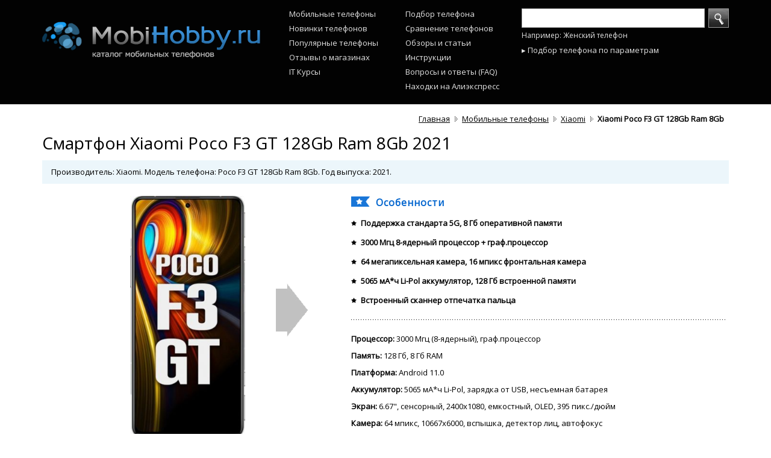

--- FILE ---
content_type: text/html; charset=utf-8
request_url: https://mobihobby.ru/phone/xiaomi_poco_f3_gt_128gb_ram_8gb
body_size: 19310
content:

<!DOCTYPE html>
<html xmlns="http://www.w3.org/1999/xhtml">
<head>
    <title>Смартфон Xiaomi Poco F3 GT 128Gb Ram 8Gb 2021 – купить мобильный телефон, сравнение цен и описание | MobiHobby.ru</title>
<meta name="description" content="Производитель: Xiaomi. Модель телефона: Poco F3 GT 128Gb Ram 8Gb. Год выпуска: 2021. Особенности: Поддержка стандарта 5G, 8 Гб оперативной памяти, 3000 Мгц 8-ядерный процессор + граф.процессор, 64 мегапиксельная камера, 16 мпикс фронтальная камера." />

<meta http-equiv="Content-Type" content="text/html; charset=utf-8"/>
<meta http-equiv="Content-Script-Type" content="text/javascript"/>
<meta name="google-site-verification" content="eQHNJoqf7vDMiroOlVTJc6HyWXmRTAyqig4dMTZzvX8" />
<link rel="canonical" href="https://mobihobby.ru/phone/xiaomi_poco_f3_gt_128gb_ram_8gb" />
<meta property="og:title" content="Xiaomi Poco F3 GT 128Gb Ram 8Gb" />
<meta property="og:url" content="https://mobihobby.ru/phone/xiaomi_poco_f3_gt_128gb_ram_8gb" />
<meta property="og:image" content="https://img.mobihobby.ru/phone/view_b/xiaomi_poco_f3_gt_128gb_ram_8gb_94e821a716.jpg" />

<base href="https://mobihobby.ru/"/>

<link rel="stylesheet" type="text/css" href="/css/common.css?v=1.426"/>
<link rel="stylesheet" type="text/css" href="/css/app.css?v=1.426"/>
<link rel="stylesheet" type="text/css" href="/css/app.header.css?v=1.426"/>
<link rel="stylesheet" type="text/css" href="/css/app.footer.css?v=1.426"/>

<!--link rel="stylesheet" type="text/css" href="/adhelper/ah-style.css"/>
<link rel="stylesheet" type="text/css" href="/adhelper/animate.css"/>
<script src="/adhelper/advert.js"></script-->

<link rel="stylesheet" type="text/css" href="/css/app.index.css?v=1.426" />
<link rel="stylesheet" type="text/css" href="/css/app.shop_offer_list.css?v=1.426" />
<link rel="stylesheet" type="text/css" href="/css/app.phone_view.css?v=1.426" />
<link rel="stylesheet" type="text/css" href="/css/app.phone_description.css?v=1.426" />
<link rel="stylesheet" type="text/css" href="/css/app.opinion.css" />


    <link rel="stylesheet" type="text/css" href="/css/desktop.css?v=1.426"/>
        

<script src="/js/jquery.1.7.2.js?v=1.128"></script>
<script src="/js/jquery.cookie.js?v=1.128"></script>
<script src="/js/aes.js?v=1.128"></script>
<script src="/js/common.js?v=1.128"></script>
<script src="/js/app.js?v=1.128"></script>
<script async src="//s.luxupcdnc.com/t/pb210810.js"></script>
<script async src="//s.luxupcdnc.com/t/common_402.js"></script>
<script src="/js/chart/chart.js?v=1.128"></script>
<script src="/js/chart/exporting.js?v=1.128"></script>

<script>
	var URL_IMG_SYS 	= '/img/sys/';
	var URL_IMG_PHONE 	= 'https://img.mobihobby.ru/phone/';	
	var USER_AGENT 		= 'chrome';	
	var USER_AGENT_IE6 	= false;
	var USER_AGENT_IE7 	= false;
	var USER_AGENT_IE8 	= 0;
	var USER_AGENT_IE9 	= 0;
    var COOKIE_DOMAIN   = '.mobihobby.ru';

	var containerCustomWidth = new Object;

	    if(!getCookie('fcc')) {
        setCookie('fcc', CryptoJS.AES.encrypt(JSON.stringify('bd76e9f6ebdb29658cd94dd4b4a987c1'), '9bea254b6df33cfc4d490029e30fc071', {format: CryptoJSAesJson}).toString(), 0, COOKIE_DOMAIN);
    }
</script>

<script data-ad-client="ca-pub-1422906895433880" async src="https://pagead2.googlesyndication.com/pagead/js/adsbygoogle.js"></script>
<script async src="https://yastatic.net/pcode/adfox/header-bidding.js"></script>
<script>
    var adfoxBiddersMap = {
        "betweenDigital": "1591237",
        "otm": "1591238",
        "myTarget": "1591236"
    };
    var adUnits = [
        {
            "code": "adfox_161548368692149628",
            "sizes": [
                [970, 250],
                [970, 90],
                [930, 180]
            ],
            "bids": [
                {
                    "bidder": "betweenDigital",
                    "params": {
                        "placementId": "4053995"
                    }
                },
                {
                    "bidder": "otm",
                    "params": {
                        "placementId": "11013"
                    }
                },
                {
                    "bidder": "myTarget",
                    "params": {
                        "placementId": "888135"
                    }
                }
            ]
        },
        {
            "code": "adfox_161548370674395600",
            "sizes": [
                [970, 250],
                [970, 90],
                [930, 180]
            ],
            "bids": [
                {
                    "bidder": "betweenDigital",
                    "params": {
                        "placementId": "4053996"
                    }
                },
                {
                    "bidder": "otm",
                    "params": {
                        "placementId": "11014"
                    }
                },
                {
                    "bidder": "myTarget",
                    "params": {
                        "placementId": "888143"
                    }
                }
            ]
        },
        {
            "code": "adfox_161548372573148914",
            "sizes": [
                [970, 250],
                [970, 90],
                [930, 180]
            ],
            "bids": [
                {
                    "bidder": "betweenDigital",
                    "params": {
                        "placementId": "4053999"
                    }
                },
                {
                    "bidder": "otm",
                    "params": {
                        "placementId": "11015"
                    }
                },
                {
                    "bidder": "myTarget",
                    "params": {
                        "placementId": "888145"
                    }
                }
            ]
        },
        {
            "code": "adfox_16154838294216644",
            "sizes": [
                [970, 250],
                [970, 90],
                [930, 180]
            ],
            "bids": [
                {
                    "bidder": "betweenDigital",
                    "params": {
                        "placementId": "4054000"
                    }
                },
                {
                    "bidder": "otm",
                    "params": {
                        "placementId": "11016"
                    }
                },
                {
                    "bidder": "myTarget",
                    "params": {
                        "placementId": "888147"
                    }
                }
            ]
        },
        {
            "code": "adfox_161548072771929461",
            "sizes": [
                [970, 90]
            ],
            "bids": [
                {
                    "bidder": "betweenDigital",
                    "params": {
                        "placementId": "4054001"
                    }
                },
                {
                    "bidder": "otm",
                    "params": {
                        "placementId": "11017"
                    }
                },
                {
                    "bidder": "myTarget",
                    "params": {
                        "placementId": "888149"
                    }
                }
            ]
        },
        {
            "code": "adfox_161582262750522390",
            "sizes": [
                [728, 90],
                [750, 200],
                [750, 300],
                [750, 100]
            ],
            "bids": [
                {
                    "bidder": "betweenDigital",
                    "params": {
                        "placementId": "4054002"
                    }
                },
                {
                    "bidder": "otm",
                    "params": {
                        "placementId": "11018"
                    }
                },
                {
                    "bidder": "myTarget",
                    "params": {
                        "placementId": "888151"
                    }
                }
            ]
        },
        {
            "code": "adfox_161582264758799424",
            "sizes": [
                [728, 90],
                [750, 200],
                [750, 300],
                [750, 100]
            ],
            "bids": [
                {
                    "bidder": "betweenDigital",
                    "params": {
                        "placementId": "4054005"
                    }
                },
                {
                    "bidder": "otm",
                    "params": {
                        "placementId": "11019"
                    }
                },
                {
                    "bidder": "myTarget",
                    "params": {
                        "placementId": "888153"
                    }
                }
            ]
        },
        {
            "code": "adfox_16158226668528613",
            "sizes": [
                [728, 90],
                [750, 200],
                [750, 300],
                [750, 100]
            ],
            "bids": [
                {
                    "bidder": "betweenDigital",
                    "params": {
                        "placementId": "4054008"
                    }
                },
                {
                    "bidder": "otm",
                    "params": {
                        "placementId": "11020"
                    }
                },
                {
                    "bidder": "myTarget",
                    "params": {
                        "placementId": "888155"
                    }
                }
            ]
        },
        {
            "code": "adfox_161582268505977489",
            "sizes": [
                [728, 90],
                [750, 200],
                [750, 300],
                [750, 100]
            ],
            "bids": [
                {
                    "bidder": "betweenDigital",
                    "params": {
                        "placementId": "4054011"
                    }
                },
                {
                    "bidder": "otm",
                    "params": {
                        "placementId": "11021"
                    }
                },
                {
                    "bidder": "myTarget",
                    "params": {
                        "placementId": "888157"
                    }
                }
            ]
        },
        {
            "code": "adfox_16158227046083309",
            "sizes": [
                [240, 400]
            ],
            "bids": [
                {
                    "bidder": "betweenDigital",
                    "params": {
                        "placementId": "4054012"
                    }
                },
                {
                    "bidder": "otm",
                    "params": {
                        "placementId": "11022"
                    }
                },
                {
                    "bidder": "myTarget",
                    "params": {
                        "placementId": "888159"
                    }
                }
            ]
        },
        {
            "code": "adfox_161582272503373270",
            "sizes": [
                [300, 600],
                [240, 600],
                [240, 400]
            ],
            "bids": [
                {
                    "bidder": "betweenDigital",
                    "params": {
                        "placementId": "4054013"
                    }
                },
                {
                    "bidder": "otm",
                    "params": {
                        "placementId": "11023"
                    }
                },
                {
                    "bidder": "myTarget",
                    "params": {
                        "placementId": "888161"
                    }
                }
            ]
        },
        {
            "code": "adfox_16158242210795703",
            "sizes": [
                [300, 250],
                [336, 280],
                [250, 250]
            ],
            "bids": [
                {
                    "bidder": "betweenDigital",
                    "params": {
                        "placementId": "4054014"
                    }
                },
                {
                    "bidder": "otm",
                    "params": {
                        "placementId": "11024"
                    }
                },
                {
                    "bidder": "myTarget",
                    "params": {
                        "placementId": "888956"
                    }
                }
            ]
        },
        {
            "code": "adfox_161582423538955019",
            "sizes": [
                [300, 250],
                [336, 280],
                [250, 250]
            ],
            "bids": [
                {
                    "bidder": "betweenDigital",
                    "params": {
                        "placementId": "4054015"
                    }
                },
                {
                    "bidder": "otm",
                    "params": {
                        "placementId": "11025"
                    }
                },
                {
                    "bidder": "myTarget",
                    "params": {
                        "placementId": "888958"
                    }
                }
            ]
        },
        {
            "code": "adfox_161582425100224813",
            "sizes": [
                [300, 250],
                [336, 280],
                [250, 250]
            ],
            "bids": [
                {
                    "bidder": "betweenDigital",
                    "params": {
                        "placementId": "4054016"
                    }
                },
                {
                    "bidder": "otm",
                    "params": {
                        "placementId": "11026"
                    }
                },
                {
                    "bidder": "myTarget",
                    "params": {
                        "placementId": "888960"
                    }
                }
            ]
        },
        {
            "code": "adfox_161582426643249314",
            "sizes": [
                [300, 250],
                [336, 280],
                [250, 250]
            ],
            "bids": [
                {
                    "bidder": "betweenDigital",
                    "params": {
                        "placementId": "4054017"
                    }
                },
                {
                    "bidder": "otm",
                    "params": {
                        "placementId": "11027"
                    }
                },
                {
                    "bidder": "myTarget",
                    "params": {
                        "placementId": "888962"
                    }
                }
            ]
        },
        {
            "code": "adfox_161582428131763216",
            "sizes": [
                [300, 250],
                [336, 280],
                [250, 250]
            ],
            "bids": [
                {
                    "bidder": "betweenDigital",
                    "params": {
                        "placementId": "4054018"
                    }
                },
                {
                    "bidder": "otm",
                    "params": {
                        "placementId": "11028"
                    }
                },
                {
                    "bidder": "myTarget",
                    "params": {
                        "placementId": "888964"
                    }
                }
            ]
        }
    ];
    var userTimeout = 1000;
    window.YaHeaderBiddingSettings = {
        biddersMap: adfoxBiddersMap,
        adUnits: adUnits,
        timeout: userTimeout
    };
</script>
<script src="https://yastatic.net/pcode/adfox/loader.js" crossorigin="anonymous"></script>
</head>

<body>
<a name="page-top"></a>

                <div class="header _header">
	<div class="header-inner g__main_width _main_width">

		<table class="top-table">
			<tr>
				<td class="logo-cell">
					<div style="" class="logo">
						<!-- new year -->
						<!-- <img src="/img/sys/logo_ny_hat.png" style="position: absolute; margin-top: -35px; margin-left: -35px;"> -->
						<a href="/"><img src="/img/sys/logo_hinted.png" alt="MobiHobby.ru - На главную" title="MobiHobby.ru - На главную" /></a>
					</div>
				</td>
				<td class="nav-cell">
					<ul class="header-nav">
						<li><a href="/phone/1">Мобильные телефоны</a></li>
						<li><a href="/phone/1?f_new=1">Новинки&nbsp;телефонов</a></li>
				        <li><a href="/phone/1?f_pop=1">Популярные&nbsp;телефоны</a></li>
                        				        <li><a href="/shop_review/1">Отзывы о магазинах</a></li>
                        <li><a href="/course_review/1">IT Курсы</a></li>
					</ul>
				</td>
				<td class="nav-cell">
					<ul class="header-nav">
					    <li><a href="/phone/filter_all">Подбор телефона</a></li>
						<li><a href="/phone/compare">Сравнение&nbsp;телефонов</a></li>
						<li><a href="/article/1">Обзоры&nbsp;и&nbsp;статьи</a></li>
                        <li><a href="/phone/manual">Инструкции</a></li>
                        <li><a href="/faq">Вопросы и ответы (FAQ)</a></li>
                        <li><a href="/ali/">Находки на Алиэкспресс</a> </li>
					</ul>
				</td>
				<td class="search-cell">
					<div class="search search-top">
						<form method="GET" action="search" class="_header_site_search" onsubmit="return Header.siteSearch.submit()">
							<div class="searchbox">
								<div class="search-control">
									<input type="text" class="input-txt _query" />
								</div><!-- /.search-control -->
								<div class="search-action">
									<button class="btn-primary btn-i-search" onclick="Footer.siteSearch.submit()"> </button>
								</div><!-- /.search-action -->
							</div><!-- /.searchbox -->
							<div class="search-example">Например: Женский телефон</div>
						</form>		
						<div class="all_param">
							<a href="/phone/filter_all">▸ Подбор телефона по параметрам</a>
						</div>
					</div>
				</td>
			</tr>
		</table>
		
	</div><!-- /.header-inner -->
</div><!-- /.header -->



        <div class="p_body _p_body" align="center">
            <div class="p_content phone_view g__main_width _main_width">

        <div id="adfox_161548072771929461"></div>
                                <script>
                                    window.Ya.adfoxCode.create({
                                        ownerId: 312815,
                                        containerId: 'adfox_161548072771929461',
                                        params: {
                                            pp: 'blix',
                                            ps: 'evia',
                                            p2: 'hdic'
                                        }
                                    });
                                </script>
    <div class="bread_crumbs_place">
        <div class="bread_crumbs">
	<ul>
													<nobr>
				<li class="first"><a href="/">Главная</a></li>
			</nobr>
            											<nobr>
				<li><a href="phone">Мобильные телефоны</a></li>
			</nobr>
											                <nobr>
                    <li><h5><a href="phone/vendor/xiaomi">Xiaomi</a></h5></li>
                </nobr>
														<nobr>
				<li class="current"><h5>Xiaomi Poco F3 GT 128Gb Ram 8Gb</h5></li>
			</nobr>
						</ul>
</div>    </div>

    <div class="phone_name _phone_name" style="margin-top: 10px;">
        <h1>Смартфон Xiaomi Poco F3 GT 128Gb Ram 8Gb 2021</h1>
        
        
        <div class="desc_main">
            Производитель: Xiaomi. Модель телефона: Poco F3 GT 128Gb Ram 8Gb. Год выпуска: 2021.        </div>
    </div>

    <div class="phone_data _phone_data">

        <table border="0">
            <tr>
                <td class="photo _photo">

                    <div align="center">
                        <div class="cont">
                            <div class="next _next" onclick="PhoneView.phoneData.nextPhoto()">&nbsp;</div>
                            <div class="prev _prev" onclick="PhoneView.phoneData.prevPhoto()">&nbsp;</div>
                            <div class="place _place">
                                <table><tr><td class="_inner">
                                    <img src="https://img.mobihobby.ru/phone/view_b/xiaomi_poco_f3_gt_128gb_ram_8gb_94e821a716.jpg" alt="Xiaomi Poco F3 GT 128Gb Ram 8Gb">
                                </td></tr></table>
                            </div>
                        </div>
                    </div>
                    <div>
                                                    <a href="https://alitems.com/g/vv3q4oey1vfaa8de9676b6d1781017/?ulp=https%3A%2F%2Fru.aliexpress.com%2Faf%2FXiaomi%252BPoco%252BF3%252BGT.html&subid=buy-item" class="ali-buy-btn" target="_blank" rel="nofollow">Купить на Алиэкспресс</a>
                                                <h3>Фото телефона Xiaomi Poco F3 GT 128Gb Ram 8Gb</h3>
                    </div>
                    <div class="preview">
                                                    <div align="center">
                                <table><tr><td class="t1">
                                    <table><tr><td class="t2" onclick="PhoneView.phoneData.switchPhoto(0)" >
                                        <img src="https://img.mobihobby.ru/phone/prev_s/xiaomi_poco_f3_gt_128gb_ram_8gb_94e821a716.jpg" alt="Xiaomi Poco F3 GT 128Gb Ram 8Gb">
                                    </td></tr></table>
                                </td></tr></table>
                            </div>
                                                    <div align="center">
                                <table><tr><td class="t1">
                                    <table><tr><td class="t2" onclick="PhoneView.phoneData.switchPhoto(1)" >
                                        <img src="https://img.mobihobby.ru/phone/prev_s/xiaomi_poco_f3_gt_128gb_ram_8gb_661998da8d.jpg" alt="Xiaomi Poco F3 GT 128Gb Ram 8Gb">
                                    </td></tr></table>
                                </td></tr></table>
                            </div>
                                                    <div align="center">
                                <table><tr><td class="t1">
                                    <table><tr><td class="t2" onclick="PhoneView.phoneData.switchPhoto(2)" >
                                        <img src="https://img.mobihobby.ru/phone/prev_s/xiaomi_poco_f3_gt_128gb_ram_8gb_6ceedd262a.jpg" alt="Xiaomi Poco F3 GT 128Gb Ram 8Gb">
                                    </td></tr></table>
                                </td></tr></table>
                            </div>
                                            </div>

                    <div class="colors">
                                                                                <div class="row">
                                <a href="phone/xiaomi_poco_f3_gt_128gb_ram_8gb?phone_color=black">
                                    <nobr>
                                        <div class="color_sample" style="background: #000000">&nbsp;</div>
                                        <div class="color_name">Черный</div>
                                    </nobr>
                                </a>
                            </div>
                                                                                <div class="row">
                                <a href="phone/xiaomi_poco_f3_gt_128gb_ram_8gb?phone_color=silver">
                                    <nobr>
                                        <div class="color_sample" style="background: #c0c0c0">&nbsp;</div>
                                        <div class="color_name">Серый</div>
                                    </nobr>
                                </a>
                            </div>
                                            </div>

                    <div class="price" id="phone_price">
                                                <span class='price_empty'>--</span>                    </div>

                    
                    
                    
                    
                    	
		
	<div class="subscribe_sale"  >

		<div class="_notification">
			                            <div class="subscription">
                    <div class="subscribe">
                        <a href="#" onclick="PhoneView.subscribe.form('xiaomi_poco_f3_gt_128gb_ram_8gb'); return false;"
                            >Уведомить о появлении в продаже</a>
                    </div>
                                    </div>
            		</div>

		<input type="hidden" class="_subscribe_form_url" value="phone/xiaomi_poco_f3_gt_128gb_ram_8gb">
		<input type="hidden" class="_subscribe_form_phone" value="Xiaomi Poco F3 GT 128Gb Ram 8Gb">
		<div class="subscribe_sale_form _subscribe_sale"></div>
	</div>

	
                                    </td>

                <td class="info">

                    <div class="cont">

                        <div class="feature">
                            <div class="ico">&nbsp;</div>

                            <h2>Особенности</h2>

                            <ul class="list">
                                                                    <li><b>Поддержка стандарта 5G, 8 Гб оперативной памяти</b></li>
                                                                    <li><b>3000 Мгц 8-ядерный процессор + граф.процессор</b></li>
                                                                    <li><b>64 мегапиксельная камера, 16 мпикс фронтальная камера</b></li>
                                                                    <li><b>5065 мА*ч Li-Pol аккумулятор, 128 Гб встроенной памяти</b></li>
                                                                    <li><b>Встроенный сканнер отпечатка пальца</b></li>
                                                            </ul>
                        </div>

                        <div class="g__hor_line">&nbsp;</div>

                        <ul class="tech">
                                                            <li>
                                    <p>Процессор:</p> 3000 Мгц (8-ядерный), граф.процессор                                </li>
                                                            <li>
                                    <p>Память:</p> 128 Гб, 8 Гб RAM                                </li>
                                                            <li>
                                    <p>Платформа:</p> Android 11.0                                </li>
                                                            <li>
                                    <p>Аккумулятор:</p> 5065 мА*ч Li-Pol, зарядка от USB, несъемная батарея                                </li>
                                                            <li>
                                    <p>Экран:</p> 6.67", сенсорный, 2400x1080, емкостный, OLED, 395 пикс./дюйм                                </li>
                                                            <li>
                                    <p>Камера:</p> 64 мпикс, 10667x6000, вспышка, детектор лиц, автофокус                                </li>
                                                            <li>
                                    <p>Вид:</p> Моноблок, 205 г, 161.9x76.9x8.3 мм                                </li>
                                                            <li>
                                    <p>Материал:</p> Металл, стекло                                </li>
                                                            <li>
                                    <p>Видео:</p> Видеосъемка, 3840x2160, до 30 к/сек, mp4,avi,3gp                                </li>
                                                            <li>
                                    <p>Аудио:</p> MP3, стерео-динамики, диктофон, заметки, потоки                                </li>
                                                            <li>
                                    <p>Интернет:</p> Wi-Fi, HSPA+, HSDPA, HSUPA, HTML, WAP, e-mail                                </li>
                                                            <li>
                                    <p>Навигация:</p> GPS, A-GPS, ГЛОНАСС, компас, акселерометр                                </li>
                                                            <li>
                                    <p>Офис:</p> Word,excel, речь-текст, синхр. с Gmail, Facebook                                </li>
                                                            <li>
                                    <p>Безопасность:</p> VPN, скан отпечатка пальца                                </li>
                                                            <li>
                                    <p>Звонки:</p> SIM-карта nano, 2 SIM, MP3, полифонические рингтоны, виброрежим                                </li>
                                                            <li>
                                    <p>Сообщения:</p> Смс Т9, смс-чат, MMS                                </li>
                                                            <li>
                                    <p>Сеть:</p> 5G, LTE (4G), GSM, WCDMA, IMAP4                                </li>
                                                            <li>
                                    <p>Интерфейсы:</p> Bluetooth 5.2, A2DP, type_c USB 2.0, USB OTG                                </li>
                                                            <li>
                                    <p>Расширенно:</p> Режим полета, датчик ориентации, поворота                                </li>
                                                            <li>
                                    <p>Ввод:</p> Мультитач, голос.команды, русификация                                </li>
                                                            <li>
                                    <p>Программы:</p> FOTA, подключение к PC                                </li>
                                                    </ul>

                        <h3 class="all_specs">
                            <a href="/phone/xiaomi_poco_f3_gt_128gb_ram_8gb/specification">Все технические характеристики</a>
                        </h3>

                        
                        <div class="notify_err" style="padding-left: 0px">
                            <div>
	<input class="_notify_err_url" type="hidden" value="phone/xiaomi_poco_f3_gt_128gb_ram_8gb" name="url">
	<div class="desc">
		<div class="hor_line"></div>
		<div class="notify_err_desc_default _notify_err_desc_default">
			<div class="icon">
				<img src="/img/sys/ico_exclamation.gif">
			</div>
			<div class="link">
				<a href="#" onclick="Notify_err.desc.form(); return false;">Сообщить об ошибке в характеристиках</a>
			</div>
		</div>
		<div class="notify_err_desc _notify_err_desc"></div>
	</div>

</div>
                            <div></div>
                        </div>

                    </div>

                </td>

            </tr>


        </table>

    </div>

        <div style="height: 1px">&nbsp;</div>
	    
    <div id="yandex-market-widget">
        <a name="buy"></a>
        <h2>Купить смартфон Xiaomi Poco F3 GT 128Gb Ram 8Gb - предложения на e-Katalog</h2>
        <p>Чтобы купить мобильный телефон Xiaomi Poco F3 GT 128Gb Ram 8Gb, выберите лучшую цену из списка предложений ниже. На страницах MobiHobby вы сможете узнать сколько стоит Xiaomi Poco F3 GT 128Gb Ram 8Gb у разных магазинов.</p>
        <div id="nadavi1" class="nadavi-widget" data-clid="93091" data-search-text="Xiaomi Poco F3 GT 128Gb Ram 8Gb" data-search-count="7" data-search-category-text="Мобильные телефоны" data-theme-id="2a" data-buy-btn-text="2"></div>
        <div id="marketWidget"></div>
        <div id="adfox_161548370674395600"></div>
                                <script>
                                    window.Ya.adfoxCode.create({
                                        ownerId: 312815,
                                        containerId: 'adfox_161548370674395600',
                                        params: {
                                            pp: 'bliz',
                                            ps: 'evia',
                                            p2: 'hdic'
                                        }
                                    });
                                </script>    </div>
        <div class="spare-parts">
        <h2>Запчасти для мобильного телефона Xiaomi Poco F3 GT</h2>
                    <div class="row">
                <div class="col name"><a href="https://alitems.com/g/vv3q4oey1vfaa8de9676b6d1781017/?ulp=https%3A%2F%2Fru.aliexpress.com%2Faf%2FBattery-for-Xiaomi-Poco-F3-GT.html&subid=buy-parts" target="_blank" rel="nofollow">Аккумулятор для Xiaomi Poco F3 GT</a></div>
                <div class="col"><a href="https://alitems.com/g/vv3q4oey1vfaa8de9676b6d1781017/?ulp=https%3A%2F%2Fru.aliexpress.com%2Faf%2FBattery-for-Xiaomi-Poco-F3-GT.html&subid=buy-parts" target="_blank" rel="nofollow" class="but-more">Посмотреть на Aliexpress</a></div>
            </div>
                    <div class="row">
                <div class="col name"><a href="https://alitems.com/g/vv3q4oey1vfaa8de9676b6d1781017/?ulp=https%3A%2F%2Fru.aliexpress.com%2Faf%2FDisplay-for-Xiaomi-Poco-F3-GT.html&subid=buy-parts" target="_blank" rel="nofollow">Дисплей для Xiaomi Poco F3 GT</a></div>
                <div class="col"><a href="https://alitems.com/g/vv3q4oey1vfaa8de9676b6d1781017/?ulp=https%3A%2F%2Fru.aliexpress.com%2Faf%2FDisplay-for-Xiaomi-Poco-F3-GT.html&subid=buy-parts" target="_blank" rel="nofollow" class="but-more">Посмотреть на Aliexpress</a></div>
            </div>
                    <div class="row">
                <div class="col name"><a href="https://alitems.com/g/vv3q4oey1vfaa8de9676b6d1781017/?ulp=https%3A%2F%2Fru.aliexpress.com%2Faf%2FTouch-screen-glass-for-Xiaomi-Poco-F3-GT.html&subid=buy-parts" target="_blank" rel="nofollow">Сенсорный экран для Xiaomi Poco F3 GT</a></div>
                <div class="col"><a href="https://alitems.com/g/vv3q4oey1vfaa8de9676b6d1781017/?ulp=https%3A%2F%2Fru.aliexpress.com%2Faf%2FTouch-screen-glass-for-Xiaomi-Poco-F3-GT.html&subid=buy-parts" target="_blank" rel="nofollow" class="but-more">Посмотреть на Aliexpress</a></div>
            </div>
                    <div class="row">
                <div class="col name"><a href="https://alitems.com/g/vv3q4oey1vfaa8de9676b6d1781017/?ulp=https%3A%2F%2Fru.aliexpress.com%2Faf%2FTempered-glass-for-Xiaomi-Poco-F3-GT.html&subid=buy-parts" target="_blank" rel="nofollow">Защитное стекло для Xiaomi Poco F3 GT</a></div>
                <div class="col"><a href="https://alitems.com/g/vv3q4oey1vfaa8de9676b6d1781017/?ulp=https%3A%2F%2Fru.aliexpress.com%2Faf%2FTempered-glass-for-Xiaomi-Poco-F3-GT.html&subid=buy-parts" target="_blank" rel="nofollow" class="but-more">Посмотреть на Aliexpress</a></div>
            </div>
                    <div class="row">
                <div class="col name"><a href="https://alitems.com/g/vv3q4oey1vfaa8de9676b6d1781017/?ulp=https%3A%2F%2Fru.aliexpress.com%2Faf%2FFront-camera-for-Xiaomi-Poco-F3-GT.html&subid=buy-parts" target="_blank" rel="nofollow">Фронтальная камера для Xiaomi Poco F3 GT</a></div>
                <div class="col"><a href="https://alitems.com/g/vv3q4oey1vfaa8de9676b6d1781017/?ulp=https%3A%2F%2Fru.aliexpress.com%2Faf%2FFront-camera-for-Xiaomi-Poco-F3-GT.html&subid=buy-parts" target="_blank" rel="nofollow" class="but-more">Посмотреть на Aliexpress</a></div>
            </div>
                    <div class="row">
                <div class="col name"><a href="https://alitems.com/g/vv3q4oey1vfaa8de9676b6d1781017/?ulp=https%3A%2F%2Fru.aliexpress.com%2Faf%2FRear-camera-for-Xiaomi-Poco-F3-GT.html&subid=buy-parts" target="_blank" rel="nofollow">Основная камера для Xiaomi Poco F3 GT</a></div>
                <div class="col"><a href="https://alitems.com/g/vv3q4oey1vfaa8de9676b6d1781017/?ulp=https%3A%2F%2Fru.aliexpress.com%2Faf%2FRear-camera-for-Xiaomi-Poco-F3-GT.html&subid=buy-parts" target="_blank" rel="nofollow" class="but-more">Посмотреть на Aliexpress</a></div>
            </div>
                    <div class="row">
                <div class="col name"><a href="https://alitems.com/g/vv3q4oey1vfaa8de9676b6d1781017/?ulp=https%3A%2F%2Fru.aliexpress.com%2Faf%2FCase-for-Xiaomi-Poco-F3-GT.html&subid=buy-parts" target="_blank" rel="nofollow">Чехол для Xiaomi Poco F3 GT</a></div>
                <div class="col"><a href="https://alitems.com/g/vv3q4oey1vfaa8de9676b6d1781017/?ulp=https%3A%2F%2Fru.aliexpress.com%2Faf%2FCase-for-Xiaomi-Poco-F3-GT.html&subid=buy-parts" target="_blank" rel="nofollow" class="but-more">Посмотреть на Aliexpress</a></div>
            </div>
                <div class="row">На сайте <a href="https://axeum.ru/category/akkumuljatory-dlja-telefonov/samsung-galaxy-a12-a125">https://axeum.ru/category/akkumuljatory-dlja-telefonov/samsung-galaxy-a12-a125</a> есть аккумуляторы для samsung galaxy a12 с неплохой скидкой</div>
    </div>
        
	
	<div class="compare_other _field_compare_other">
        <div class="g__hor_line main_hor_line">&nbsp;</div>

		<div class="title">Сравнить с другими телефонами</div>

		<div class="_dest">
			<div class="row _row _default">
				<select name="manufacturer" class="_manuf field" onchange="PhoneView.compare_other.get_by_manuf('_default')">
					<option value="">Выберите производителя</option>
										<option value="acer" >Acer</option>
										<option value="agm" >AGM</option>
										<option value="airon" >AirOn</option>
										<option value="alcatel" >Alcatel</option>
										<option value="allcall" >AllCall</option>
										<option value="apple" >Apple</option>
										<option value="archos" >Archos</option>
										<option value="ark" >Ark</option>
										<option value="assistant" >Assistant</option>
										<option value="asus" >ASUS</option>
										<option value="bb_mobile" >BB-mobile</option>
										<option value="benq" >BenQ</option>
										<option value="billion" >Billion</option>
										<option value="blackberry" >BlackBerry</option>
										<option value="blackview" >Blackview</option>
										<option value="black_fox" >Black Fox</option>
										<option value="blu" >Blu</option>
										<option value="bluboo" >Bluboo</option>
										<option value="bq" >BQ</option>
										<option value="burg" >BURG</option>
										<option value="caterpillar" >Caterpillar</option>
										<option value="china_mobile" >China Mobile</option>
										<option value="conquest" >Conquest</option>
										<option value="coolpad" >Coolpad</option>
										<option value="cricket" >Cricket</option>
										<option value="cubot" >Cubot</option>
										<option value="dexp" >DEXP</option>
										<option value="digma" >Digma</option>
										<option value="doogee" >Doogee</option>
										<option value="elephone" >Elephone</option>
										<option value="energizer" >Energizer</option>
										<option value="ergo" >Ergo</option>
										<option value="explay" >Explay</option>
										<option value="fly" >Fly</option>
										<option value="geecoo" >Geecoo</option>
										<option value="general_mobile" >General Mobile</option>
										<option value="getac" >Getac</option>
										<option value="gigabyte" >Gigabyte</option>
										<option value="gigaset" >Gigaset</option>
										<option value="ginzzu" >Ginzzu</option>
										<option value="gionee" >Gionee</option>
										<option value="gome" >Gome</option>
										<option value="google" >Google</option>
										<option value="gresso" >Gresso</option>
										<option value="haier" >Haier</option>
										<option value="highscreen" >Highscreen</option>
										<option value="hisense" >Hisense</option>
										<option value="homtom" >HomTom</option>
										<option value="honor" >HONOR</option>
										<option value="hotwav" >Hotwav</option>
										<option value="hp" >HP</option>
										<option value="htc" >HTC</option>
										<option value="huawei" >Huawei</option>
										<option value="ila" >iLA</option>
										<option value="inew" >iNew</option>
										<option value="infinix" >Infinix</option>
										<option value="inoi" >INOI</option>
										<option value="intex" >Intex</option>
										<option value="ioutdoor" >ioutdoor</option>
										<option value="irbis" >Irbis</option>
										<option value="itel" >Itel</option>
										<option value="jinga" >Jinga</option>
										<option value="joy_s" >Joy\'s</option>
										<option value="just5" >Just5</option>
										<option value="keneksi" >KENEKSI</option>
										<option value="kenxinda" >Kenxinda</option>
										<option value="kyocera" >Kyocera</option>
										<option value="lamborghini" >Lamborghini</option>
										<option value="landrover" >LandRover</option>
										<option value="leeco" >LeEco</option>
										<option value="lenovo" >Lenovo</option>
										<option value="lexand" >LEXAND</option>
										<option value="lg" >LG</option>
										<option value="maxvi" >MAXVI</option>
										<option value="meizu" >Meizu</option>
										<option value="micromax" >Micromax</option>
										<option value="microsoft" >Microsoft</option>
										<option value="mobiado" >Mobiado</option>
										<option value="motorola" >Motorola</option>
										<option value="mts" >МТС</option>
										<option value="noa" >NOA</option>
										<option value="nobby" >Nobby</option>
										<option value="nokia" >Nokia</option>
										<option value="nomi" >Nomi</option>
										<option value="nomu" >Nomu</option>
										<option value="olmio" >Olmio</option>
										<option value="oneplus" >OnePlus</option>
										<option value="onext" >ONEXT</option>
										<option value="oppo" >Oppo</option>
										<option value="oukitel" >Oukitel</option>
										<option value="outfone" >Outfone</option>
										<option value="pantech" >Pantech</option>
										<option value="pantech_curitel" >Pantech-Curitel</option>
										<option value="philips" >Philips</option>
										<option value="porsche" >Porsche</option>
										<option value="prestigio" >Prestigio</option>
										<option value="realme" >Realme</option>
										<option value="ruggear" >RugGear</option>
										<option value="runbo" >Runbo</option>
										<option value="sagem" >Sagem</option>
										<option value="samsung" >Samsung</option>
										<option value="senseit" >SENSEIT</option>
										<option value="sharp" >Sharp</option>
										<option value="siemens" >Siemens</option>
										<option value="sigma_mobile" >Sigma mobile</option>
										<option value="smartisan" >Smartisan</option>
										<option value="sonim" >Sonim</option>
										<option value="sony" >Sony</option>
										<option value="sony_ericsson" >Sony Ericsson</option>
										<option value="s_tell" >S-TELL</option>
										<option value="tag_heuer" >Tag Heuer</option>
										<option value="tcl" >TCL</option>
										<option value="tecno" >Tecno</option>
										<option value="texet" >teXet</option>
										<option value="t_mobile" >T-Mobile</option>
										<option value="ulefone" >Ulefone</option>
										<option value="umi" >UMIDIGI</option>
										<option value="unihertz" >Unihertz</option>
										<option value="vertex" >Vertex</option>
										<option value="vertu" >Vertu</option>
										<option value="vivo" >Vivo</option>
										<option value="vsmart" >Vsmart</option>
										<option value="watchtech" >Watchtech</option>
										<option value="wiko" >Wiko</option>
										<option value="xiaomi" >Xiaomi</option>
										<option value="yota" >Yota</option>
										<option value="zopo" >Zopo</option>
										<option value="zte" >ZTE</option>
									</select>
				<select name="phone" class="_model field">
					<option value="">Выберите модель</option>
				</select>
			</div>
		</div>

		<div class="_error error_status"></div>

		<div class="control">
				<span class="submit">
					<a href="#" onclick="PhoneView.compare_other.compare('xiaomi_poco_f3_gt_128gb_ram_8gb', '_field_compare_other'); return false;">Сравнить</a>
				</span>
			<span class="_add_more">
				<span class="sep"></span>
					<span>
						<a href="#" onclick="Manage_row_list_compare_other.add_more(); return false;"
                           class="_compare_add_more">добавить еще</a>
					</span>
			</span>
		</div>



	</div>
	<script>
		var Manage_row_list_compare_other;

		$(document).ready(function() {
			Manage_row_list_compare_other = new Manage_row_list({
				item_max_row		: PHONE_COMPARE_MAX_ITEM - 1,
				item_parent_class	: "_field_compare_other",
				item_row_class		: "_row",
				item_dest_class		: "_dest",
				item_add_more_class	: "_add_more",
				item_tpl			: '\
					<div class="row _row _row_%pos">\
						<select name="manufacturer" class="_manuf field" onchange="PhoneView.compare_other.get_by_manuf(\'_row_%pos\')">\
							<option value="">Выберите производителя</option>\
															<option value="acer" >Acer</option>\
															<option value="agm" >AGM</option>\
															<option value="airon" >AirOn</option>\
															<option value="alcatel" >Alcatel</option>\
															<option value="allcall" >AllCall</option>\
															<option value="apple" >Apple</option>\
															<option value="archos" >Archos</option>\
															<option value="ark" >Ark</option>\
															<option value="assistant" >Assistant</option>\
															<option value="asus" >ASUS</option>\
															<option value="bb_mobile" >BB-mobile</option>\
															<option value="benq" >BenQ</option>\
															<option value="billion" >Billion</option>\
															<option value="blackberry" >BlackBerry</option>\
															<option value="blackview" >Blackview</option>\
															<option value="black_fox" >Black Fox</option>\
															<option value="blu" >Blu</option>\
															<option value="bluboo" >Bluboo</option>\
															<option value="bq" >BQ</option>\
															<option value="burg" >BURG</option>\
															<option value="caterpillar" >Caterpillar</option>\
															<option value="china_mobile" >China Mobile</option>\
															<option value="conquest" >Conquest</option>\
															<option value="coolpad" >Coolpad</option>\
															<option value="cricket" >Cricket</option>\
															<option value="cubot" >Cubot</option>\
															<option value="dexp" >DEXP</option>\
															<option value="digma" >Digma</option>\
															<option value="doogee" >Doogee</option>\
															<option value="elephone" >Elephone</option>\
															<option value="energizer" >Energizer</option>\
															<option value="ergo" >Ergo</option>\
															<option value="explay" >Explay</option>\
															<option value="fly" >Fly</option>\
															<option value="geecoo" >Geecoo</option>\
															<option value="general_mobile" >General Mobile</option>\
															<option value="getac" >Getac</option>\
															<option value="gigabyte" >Gigabyte</option>\
															<option value="gigaset" >Gigaset</option>\
															<option value="ginzzu" >Ginzzu</option>\
															<option value="gionee" >Gionee</option>\
															<option value="gome" >Gome</option>\
															<option value="google" >Google</option>\
															<option value="gresso" >Gresso</option>\
															<option value="haier" >Haier</option>\
															<option value="highscreen" >Highscreen</option>\
															<option value="hisense" >Hisense</option>\
															<option value="homtom" >HomTom</option>\
															<option value="honor" >HONOR</option>\
															<option value="hotwav" >Hotwav</option>\
															<option value="hp" >HP</option>\
															<option value="htc" >HTC</option>\
															<option value="huawei" >Huawei</option>\
															<option value="ila" >iLA</option>\
															<option value="inew" >iNew</option>\
															<option value="infinix" >Infinix</option>\
															<option value="inoi" >INOI</option>\
															<option value="intex" >Intex</option>\
															<option value="ioutdoor" >ioutdoor</option>\
															<option value="irbis" >Irbis</option>\
															<option value="itel" >Itel</option>\
															<option value="jinga" >Jinga</option>\
															<option value="joy_s" >Joy\'s</option>\
															<option value="just5" >Just5</option>\
															<option value="keneksi" >KENEKSI</option>\
															<option value="kenxinda" >Kenxinda</option>\
															<option value="kyocera" >Kyocera</option>\
															<option value="lamborghini" >Lamborghini</option>\
															<option value="landrover" >LandRover</option>\
															<option value="leeco" >LeEco</option>\
															<option value="lenovo" >Lenovo</option>\
															<option value="lexand" >LEXAND</option>\
															<option value="lg" >LG</option>\
															<option value="maxvi" >MAXVI</option>\
															<option value="meizu" >Meizu</option>\
															<option value="micromax" >Micromax</option>\
															<option value="microsoft" >Microsoft</option>\
															<option value="mobiado" >Mobiado</option>\
															<option value="motorola" >Motorola</option>\
															<option value="mts" >МТС</option>\
															<option value="noa" >NOA</option>\
															<option value="nobby" >Nobby</option>\
															<option value="nokia" >Nokia</option>\
															<option value="nomi" >Nomi</option>\
															<option value="nomu" >Nomu</option>\
															<option value="olmio" >Olmio</option>\
															<option value="oneplus" >OnePlus</option>\
															<option value="onext" >ONEXT</option>\
															<option value="oppo" >Oppo</option>\
															<option value="oukitel" >Oukitel</option>\
															<option value="outfone" >Outfone</option>\
															<option value="pantech" >Pantech</option>\
															<option value="pantech_curitel" >Pantech-Curitel</option>\
															<option value="philips" >Philips</option>\
															<option value="porsche" >Porsche</option>\
															<option value="prestigio" >Prestigio</option>\
															<option value="realme" >Realme</option>\
															<option value="ruggear" >RugGear</option>\
															<option value="runbo" >Runbo</option>\
															<option value="sagem" >Sagem</option>\
															<option value="samsung" >Samsung</option>\
															<option value="senseit" >SENSEIT</option>\
															<option value="sharp" >Sharp</option>\
															<option value="siemens" >Siemens</option>\
															<option value="sigma_mobile" >Sigma mobile</option>\
															<option value="smartisan" >Smartisan</option>\
															<option value="sonim" >Sonim</option>\
															<option value="sony" >Sony</option>\
															<option value="sony_ericsson" >Sony Ericsson</option>\
															<option value="s_tell" >S-TELL</option>\
															<option value="tag_heuer" >Tag Heuer</option>\
															<option value="tcl" >TCL</option>\
															<option value="tecno" >Tecno</option>\
															<option value="texet" >teXet</option>\
															<option value="t_mobile" >T-Mobile</option>\
															<option value="ulefone" >Ulefone</option>\
															<option value="umi" >UMIDIGI</option>\
															<option value="unihertz" >Unihertz</option>\
															<option value="vertex" >Vertex</option>\
															<option value="vertu" >Vertu</option>\
															<option value="vivo" >Vivo</option>\
															<option value="vsmart" >Vsmart</option>\
															<option value="watchtech" >Watchtech</option>\
															<option value="wiko" >Wiko</option>\
															<option value="xiaomi" >Xiaomi</option>\
															<option value="yota" >Yota</option>\
															<option value="zopo" >Zopo</option>\
															<option value="zte" >ZTE</option>\
													</select>\
						<select name="phone" class="_model field">\
							<option value="">Выберите модель</option>\
						</select>\
					</div>\
				'
			});
		});
	</script>

        <div class="popular-compare">
        <h3 class="title-3">Популярные сравнения</h3>
                <div class="row">
                        <a href="/phone/compare/xiaomi_poco_x3_gt_128gb__xiaomi_poco_f3_gt_128gb_ram_8gb" class="url">
                <div class="inner">
                    <div class="item">
                        <img src="https://img.mobihobby.ru/phone/prev_s/xiaomi_poco_x3_gt_128gb_3f5b5c3715.jpg"
                             alt="Xiaomi Poco X3 GT 128Gb">

                        <div class="phone_name">Xiaomi Poco X3 GT 128Gb</div>
                    </div>
                    <div class="vs">vs</div>
                    <div class="item">
                        <img src="https://img.mobihobby.ru/phone/prev_s/xiaomi_poco_f3_gt_128gb_ram_8gb_94e821a716.jpg"
                             alt="Xiaomi Poco F3 GT 128Gb Ram 8Gb">

                        <div class="phone_name">Xiaomi Poco F3 GT 128Gb Ram 8Gb</div>
                    </div>
                </div>
            </a>
                                    <a href="/phone/compare/xiaomi_poco_f3_gt_128gb_ram_8gb__xiaomi_poco_f3_gt_128gb_ram_6gb" class="url">
                <div class="inner">
                    <div class="item">
                        <img src="https://img.mobihobby.ru/phone/prev_s/xiaomi_poco_f3_gt_128gb_ram_8gb_94e821a716.jpg"
                             alt="Xiaomi Poco F3 GT 128Gb Ram 8Gb">

                        <div class="phone_name">Xiaomi Poco F3 GT 128Gb Ram 8Gb</div>
                    </div>
                    <div class="vs">vs</div>
                    <div class="item">
                        <img src="https://img.mobihobby.ru/phone/prev_s/xiaomi_poco_f3_gt_128gb_ram_6gb_46814cfb8b.jpg"
                             alt="Xiaomi Poco F3 GT 128Gb Ram 6Gb">

                        <div class="phone_name">Xiaomi Poco F3 GT 128Gb Ram 6Gb</div>
                    </div>
                </div>
            </a>
                                    <a href="/phone/compare/xiaomi_redmi_note_10_pro_128gb_ram_8gb__xiaomi_poco_f3_gt_128gb_ram_8gb" class="url">
                <div class="inner">
                    <div class="item">
                        <img src="https://img.mobihobby.ru/phone/prev_s/xiaomi_redmi_note_10_pro_128gb_ram_8gb_e5bb8d172c.jpg"
                             alt="Xiaomi Redmi Note 10 Pro 128Gb Ram 8Gb">

                        <div class="phone_name">Xiaomi Redmi Note 10 Pro 128Gb Ram 8Gb</div>
                    </div>
                    <div class="vs">vs</div>
                    <div class="item">
                        <img src="https://img.mobihobby.ru/phone/prev_s/xiaomi_poco_f3_gt_128gb_ram_8gb_94e821a716.jpg"
                             alt="Xiaomi Poco F3 GT 128Gb Ram 8Gb">

                        <div class="phone_name">Xiaomi Poco F3 GT 128Gb Ram 8Gb</div>
                    </div>
                </div>
            </a>
                    </div>
        <div class="row">
                                    <a href="/phone/compare/samsung_galaxy_a52_5g_128gb__xiaomi_poco_f3_gt_128gb_ram_8gb" class="url">
                <div class="inner">
                    <div class="item">
                        <img src="https://img.mobihobby.ru/phone/prev_s/samsung_galaxy_a52_5g_128gb_c76a1c9eb9.jpg"
                             alt="Samsung Galaxy A52 5G 128Gb">

                        <div class="phone_name">Samsung Galaxy A52 5G 128Gb</div>
                    </div>
                    <div class="vs">vs</div>
                    <div class="item">
                        <img src="https://img.mobihobby.ru/phone/prev_s/xiaomi_poco_f3_gt_128gb_ram_8gb_94e821a716.jpg"
                             alt="Xiaomi Poco F3 GT 128Gb Ram 8Gb">

                        <div class="phone_name">Xiaomi Poco F3 GT 128Gb Ram 8Gb</div>
                    </div>
                </div>
            </a>
                                    <a href="/phone/compare/realme_gt_neo2_5g_128gb__xiaomi_poco_f3_gt_128gb_ram_8gb" class="url">
                <div class="inner">
                    <div class="item">
                        <img src="https://img.mobihobby.ru/phone/prev_s/realme_gt_neo2_5g_128gb_70e84a4fd8.jpg"
                             alt="Realme GT Neo2 5G 128Gb">

                        <div class="phone_name">Realme GT Neo2 5G 128Gb</div>
                    </div>
                    <div class="vs">vs</div>
                    <div class="item">
                        <img src="https://img.mobihobby.ru/phone/prev_s/xiaomi_poco_f3_gt_128gb_ram_8gb_94e821a716.jpg"
                             alt="Xiaomi Poco F3 GT 128Gb Ram 8Gb">

                        <div class="phone_name">Xiaomi Poco F3 GT 128Gb Ram 8Gb</div>
                    </div>
                </div>
            </a>
                                    <a href="/phone/compare/apple_iphone_xs_max_64gb__xiaomi_poco_f3_gt_128gb_ram_8gb" class="url">
                <div class="inner">
                    <div class="item">
                        <img src="https://img.mobihobby.ru/phone/prev_s/apple_iphone_xs_max_64gb_0d6a969b11.jpg"
                             alt="Apple iPhone Xs Max 64Gb">

                        <div class="phone_name">Apple iPhone Xs Max 64Gb</div>
                    </div>
                    <div class="vs">vs</div>
                    <div class="item">
                        <img src="https://img.mobihobby.ru/phone/prev_s/xiaomi_poco_f3_gt_128gb_ram_8gb_94e821a716.jpg"
                             alt="Xiaomi Poco F3 GT 128Gb Ram 8Gb">

                        <div class="phone_name">Xiaomi Poco F3 GT 128Gb Ram 8Gb</div>
                    </div>
                </div>
            </a>
                    </div>
        <div class="row">
                                    <a href="/phone/compare/xiaomi_poco_f3_gt_128gb_ram_8gb__xiaomi_mi_11x_pro" class="url">
                <div class="inner">
                    <div class="item">
                        <img src="https://img.mobihobby.ru/phone/prev_s/xiaomi_poco_f3_gt_128gb_ram_8gb_94e821a716.jpg"
                             alt="Xiaomi Poco F3 GT 128Gb Ram 8Gb">

                        <div class="phone_name">Xiaomi Poco F3 GT 128Gb Ram 8Gb</div>
                    </div>
                    <div class="vs">vs</div>
                    <div class="item">
                        <img src="https://img.mobihobby.ru/phone/prev_s/xiaomi_mi_11x_pro_ac4ed81732.jpg"
                             alt="Xiaomi Mi 11X Pro 128Gb">

                        <div class="phone_name">Xiaomi Mi 11X Pro 128Gb</div>
                    </div>
                </div>
            </a>
                                    <a href="/phone/compare/huawei_honor_x20_se_128gb_ram_8gb__xiaomi_poco_f3_gt_128gb_ram_8gb" class="url">
                <div class="inner">
                    <div class="item">
                        <img src="https://img.mobihobby.ru/phone/prev_s/huawei_honor_x20_se_128gb_ram_8gb_694884735a.jpg"
                             alt="Huawei Honor X20 SE 128Gb Ram 8Gb">

                        <div class="phone_name">Huawei Honor X20 SE 128Gb Ram 8Gb</div>
                    </div>
                    <div class="vs">vs</div>
                    <div class="item">
                        <img src="https://img.mobihobby.ru/phone/prev_s/xiaomi_poco_f3_gt_128gb_ram_8gb_94e821a716.jpg"
                             alt="Xiaomi Poco F3 GT 128Gb Ram 8Gb">

                        <div class="phone_name">Xiaomi Poco F3 GT 128Gb Ram 8Gb</div>
                    </div>
                </div>
            </a>
                                    <a href="/phone/compare/xiaomi_mi_11_lite_5g_128gb_ram_8gb__xiaomi_poco_f3_gt_128gb_ram_8gb" class="url">
                <div class="inner">
                    <div class="item">
                        <img src="https://img.mobihobby.ru/phone/prev_s/xiaomi_mi_11_lite_5g_128gb_ram_8gb_2b1de79110.jpg"
                             alt="Xiaomi Mi 11 Lite 5G 128Gb Ram 8Gb">

                        <div class="phone_name">Xiaomi Mi 11 Lite 5G 128Gb Ram 8Gb</div>
                    </div>
                    <div class="vs">vs</div>
                    <div class="item">
                        <img src="https://img.mobihobby.ru/phone/prev_s/xiaomi_poco_f3_gt_128gb_ram_8gb_94e821a716.jpg"
                             alt="Xiaomi Poco F3 GT 128Gb Ram 8Gb">

                        <div class="phone_name">Xiaomi Poco F3 GT 128Gb Ram 8Gb</div>
                    </div>
                </div>
            </a>
                    </div>
        <div class="row">
                                    <a href="/phone/compare/xiaomi_poco_f3_gt_128gb_ram_8gb__xiaomi_poco_x3_pro_128gb_ram_8gb" class="url">
                <div class="inner">
                    <div class="item">
                        <img src="https://img.mobihobby.ru/phone/prev_s/xiaomi_poco_f3_gt_128gb_ram_8gb_94e821a716.jpg"
                             alt="Xiaomi Poco F3 GT 128Gb Ram 8Gb">

                        <div class="phone_name">Xiaomi Poco F3 GT 128Gb Ram 8Gb</div>
                    </div>
                    <div class="vs">vs</div>
                    <div class="item">
                        <img src="https://img.mobihobby.ru/phone/prev_s/xiaomi_poco_x3_pro_128gb_ram_8gb_2cc02cb3fd.jpg"
                             alt="Xiaomi Poco X3 Pro 128Gb Ram 8Gb">

                        <div class="phone_name">Xiaomi Poco X3 Pro 128Gb Ram 8Gb</div>
                    </div>
                </div>
            </a>
                                    <a href="/phone/compare/xiaomi_poco_x3_pro_256gb_ram_8gb__xiaomi_poco_f3_gt_128gb_ram_8gb" class="url">
                <div class="inner">
                    <div class="item">
                        <img src="https://img.mobihobby.ru/phone/prev_s/xiaomi_poco_x3_pro_256gb_ram_8gb_641d1950ca.jpg"
                             alt="Xiaomi Poco X3 Pro 256Gb Ram 8Gb">

                        <div class="phone_name">Xiaomi Poco X3 Pro 256Gb Ram 8Gb</div>
                    </div>
                    <div class="vs">vs</div>
                    <div class="item">
                        <img src="https://img.mobihobby.ru/phone/prev_s/xiaomi_poco_f3_gt_128gb_ram_8gb_94e821a716.jpg"
                             alt="Xiaomi Poco F3 GT 128Gb Ram 8Gb">

                        <div class="phone_name">Xiaomi Poco F3 GT 128Gb Ram 8Gb</div>
                    </div>
                </div>
            </a>
                                    <a href="/phone/compare/realme_x7_pro_ultra_256gb__xiaomi_poco_f3_gt_128gb_ram_8gb" class="url">
                <div class="inner">
                    <div class="item">
                        <img src="https://img.mobihobby.ru/phone/prev_s/realme_x7_pro_ultra_256gb_5036300687.jpg"
                             alt="Realme X7 Pro Ultra 256Gb">

                        <div class="phone_name">Realme X7 Pro Ultra 256Gb</div>
                    </div>
                    <div class="vs">vs</div>
                    <div class="item">
                        <img src="https://img.mobihobby.ru/phone/prev_s/xiaomi_poco_f3_gt_128gb_ram_8gb_94e821a716.jpg"
                             alt="Xiaomi Poco F3 GT 128Gb Ram 8Gb">

                        <div class="phone_name">Xiaomi Poco F3 GT 128Gb Ram 8Gb</div>
                    </div>
                </div>
            </a>
                                </div>
    </div>
        <div id="adfox_161548372573148914"></div>
                                <script>
                                    window.Ya.adfoxCode.create({
                                        ownerId: 312815,
                                        containerId: 'adfox_161548372573148914',
                                        params: {
                                            pp: 'blja',
                                            ps: 'evia',
                                            p2: 'hdic'
                                        }
                                    });
                                </script>	
	<div class="related_model related-phones-dsktp" id="similar">

        <h3 class="title-3">Похожие телефоны на Xiaomi Poco F3 GT 128Gb Ram 8Gb</h3>

        <div class="content">
			<table>
				<tr>
										<td style="width: 25%">

						<div class="compare">
							<input type="checkbox" class="checkbox" value="xiaomi_11t_128gb">сравнить
						</div>
						<a href="phone/xiaomi_11t_128gb">
							<img src="https://img.mobihobby.ru/phone/view_b/xiaomi_11t_128gb_7580703db2.jpg" alt="Xiaomi 11T 128Gb" height="250">
						</a>
						<div class="link">
							<a href="phone/xiaomi_11t_128gb">Xiaomi 11T 128Gb</a>
						</div>
						<div class="price">
							<i class='price_history_last'>от&nbsp;26&nbsp;990&nbsp;р.</i>						</div>
                        <div class="desc">
                            <div>
                                                                                                    <p>Поддержка стандарта 5G, 8 Гб оперативной памяти</p>
                                                                    <p>3000 Мгц 8-ядерный процессор + граф.процессор</p>
                                                                    <p>108 мегапиксельная камера, 16 мпикс фронтальная камера</p>
                                                                    <p>5000 мА*ч Li-Pol аккумулятор, 128 Гб встроенной памяти</p>
                                                                    <p>Встроенный сканнер отпечатка пальца</p>
                                                            </div>
                        </div>
					</td>
										<td style="width: 25%">

						<div class="compare">
							<input type="checkbox" class="checkbox" value="xiaomi_11t_256gb">сравнить
						</div>
						<a href="phone/xiaomi_11t_256gb">
							<img src="https://img.mobihobby.ru/phone/view_b/xiaomi_11t_256gb_8b9661c537.jpg" alt="Xiaomi 11T 256Gb" height="250">
						</a>
						<div class="link">
							<a href="phone/xiaomi_11t_256gb">Xiaomi 11T 256Gb</a>
						</div>
						<div class="price">
							<i class='price_history_last'>от&nbsp;35&nbsp;490&nbsp;р.</i>						</div>
                        <div class="desc">
                            <div>
                                                                                                    <p>Поддержка стандарта 5G, 8 Гб оперативной памяти</p>
                                                                    <p>3000 Мгц 8-ядерный процессор + граф.процессор</p>
                                                                    <p>108 мегапиксельная камера, 256 Гб встроенной памяти</p>
                                                                    <p>16 мпикс фронтальная камера</p>
                                                                    <p>5000 мА*ч Li-Pol аккумулятор</p>
                                                            </div>
                        </div>
					</td>
										<td style="width: 25%">

						<div class="compare">
							<input type="checkbox" class="checkbox" value="xiaomi_11t_pro_128gb">сравнить
						</div>
						<a href="phone/xiaomi_11t_pro_128gb">
							<img src="https://img.mobihobby.ru/phone/view_b/xiaomi_11t_pro_128gb_9c272ae669.jpg" alt="Xiaomi 11T Pro 128Gb" height="250">
						</a>
						<div class="link">
							<a href="phone/xiaomi_11t_pro_128gb">Xiaomi 11T Pro 128Gb</a>
						</div>
						<div class="price">
							<i class='price_history_last'>от&nbsp;39&nbsp;990&nbsp;р.</i>						</div>
                        <div class="desc">
                            <div>
                                                                                                    <p>Поддержка стандарта 5G, 8 Гб оперативной памяти</p>
                                                                    <p>108 мегапиксельная камера</p>
                                                                    <p>2840 Мгц 8-ядерный процессор + граф.процессор</p>
                                                                    <p>16 мпикс фронтальная камера</p>
                                                                    <p>5000 мА*ч Li-Pol аккумулятор, 128 Гб встроенной памяти</p>
                                                            </div>
                        </div>
					</td>
										<td style="width: 25%">

						<div class="compare">
							<input type="checkbox" class="checkbox" value="xiaomi_11t_pro_256gb_ram_8gb">сравнить
						</div>
						<a href="phone/xiaomi_11t_pro_256gb_ram_8gb">
							<img src="https://img.mobihobby.ru/phone/view_b/xiaomi_11t_pro_256gb_ram_8gb_7f9ec2113c.jpg" alt="Xiaomi 11T Pro 256Gb Ram 8Gb" height="250">
						</a>
						<div class="link">
							<a href="phone/xiaomi_11t_pro_256gb_ram_8gb">Xiaomi 11T Pro 256Gb Ram 8Gb</a>
						</div>
						<div class="price">
							<i class='price_history_last'>от&nbsp;33&nbsp;990&nbsp;р.</i>						</div>
                        <div class="desc">
                            <div>
                                                                                                    <p>Поддержка стандарта 5G, 8 Гб оперативной памяти</p>
                                                                    <p>108 мегапиксельная камера, 256 Гб встроенной памяти</p>
                                                                    <p>2840 Мгц 8-ядерный процессор + граф.процессор</p>
                                                                    <p>16 мпикс фронтальная камера</p>
                                                                    <p>5000 мА*ч Li-Pol аккумулятор</p>
                                                            </div>
                        </div>
					</td>
									</tr>
				<tr>
					<td colspan="4">
						<input type="hidden" id="_current_phone" value="xiaomi_poco_f3_gt_128gb_ram_8gb">

						<div class="error _error"></div>
						<div class="_button button">
							<div class="std-button" style="width: 80px; margin: 25px auto 0px auto;" onclick="Phone_compare.compare('related_model')">Сравнить</div>
						</div>
					</td>
				</tr>
			</table>
		</div>

        <div style="margin: 20px 0px 25px 0px">
            <a href="/phone/similar/xiaomi_poco_f3_gt_128gb_ram_8gb">Все похожие модели</a>
        </div>

	</div>

	
    
        <div class="g__hor_line main_hor_line">&nbsp;</div>

    <div class="p_content phone_description">
        <h2>Описание телефона  Xiaomi Poco F3 GT 128Gb Ram 8Gb</h2>
        <div class="content">
            <div class="description">
                    <div class="other">
                                                    <p>Нецарапающееся стекло</p>
                                                    <p>Сверхбольшой сенсорный экран (6.67")</p>
                                                    <p>Full HD разрешение экрана (2400x1080)</p>
                                                    <p>Стандарт связи LTE (4G), поддержка двух SIM-карт</p>
                                                    <p>Съемка Full HD видео (1080p), быстрый интернет HSPA+</p>
                                                    <p>Модуль ГЛОНАСС, поддержка Wi-Fi Direct</p>
                                                    <p>Установленная VPN, тонкий корпус (8.3 мм)</p>
                                                    <p>Подавления шума во время разговора</p>
                                                    <p>Поддержка видео-звонков, два микрофона</p>
                                                    <p>Встроенный GPS + A-GPS, датчик ориентации, поворота</p>
                                                    <p>Преобразование речи в текст</p>
                                                    <p>Сенсорный экран c емкостной технологией</p>
                                                    <p>Функция мультитач, автоповорот экрана</p>
                                                    <p>Установленный HTML и WAP браузер</p>
                                                    <p>Установленный клиент e-mail</p>
                                                    <p>Отображение смс в виде чата</p>
                                                    <p>Bluetooth 5.2 с поддержкой A2DP, type_c USB 2.0</p>
                                                    <p>Аудиоплеер с MP3, MP3 и полифонические рингтоны</p>
                                                    <p>Встроенный компас и акселерометр</p>
                                                    <p>Поддержка офисных документов (word,excel)</p>
                                                    <p>Подключение к компьютеру</p>
                                                    <p>Обновление программ через сотовую связь</p>
                                                    <p>Корпус из металла и стекла, голосовое управление</p>
                                                    <p>Конференц-связь, быстрый набор номера</p>
                                                    <p>OLED LCD-технология, датчик внешнего освещения</p>
                                                    <p>Датчик приближения, пинч-зум, геотеггинг, вспышка</p>
                                                    <p>Автофокус, синхронизация с Gmail и Facebook</p>
                                                    <p>Возможность видеосъемки, форматы видео: mp4,avi,3gp</p>
                                                    <p>Встроенный видеоплеер, поддержка потоков</p>
                                                    <p>Видеосъемка фронтальной камерой, стерео-динамики</p>
                                                    <p>Встроенный диктофон, голосовые заметки</p>
                                                    <p>Смс с поддержкой Т9, поддержка MMS, громкая связь</p>
                                                    <p>Возможность отключать микрофон во время звонка</p>
                                                    <p>Расширенная телефонная книга</p>
                                                    <p>Обмен контактами с SIM-картой</p>
                                                    <p>Стандарт связи GSM и WCDMA</p>
                                                    <p>Автономный режим (режим полета), поддержка USB OTG</p>
                                                    <p>Зарядка от USB, ИК-порт (IrDA) интерфейс, видоискатель</p>
                                                    <p>Наличие виброрежима, тип корпуса: моноблок</p>
                                                    <p>Платформа Android 11.0, русификация телефона</p>
                                                    <p>Несъемная батарея, вес: 205 г</p>
                                            </div>
            </div>
        </div>
    </div>
    
	<div class="g__hor_line main_hor_line">&nbsp;</div>

    <div id="adfox_16154838294216644"></div>
                                <script>
                                    window.Ya.adfoxCode.create({
                                        ownerId: 312815,
                                        containerId: 'adfox_16154838294216644',
                                        params: {
                                            pp: 'bljb',
                                            ps: 'evia',
                                            p2: 'hdic'
                                        }
                                    });
                                </script>    
<script src="//vk.com/js/api/openapi.js?96" type="text/javascript"></script>
<script type="text/javascript">
    VK.init({apiId: 5830774, onlyWidgets: true});
</script>

<div class="opinion" id="opinion">
	<a name="opinion"></a>

	<div class="count_info">
                    <h3><a href="/phone/xiaomi_poco_f3_gt_128gb_ram_8gb/opinion" style="color: #000;" rel="nofollow">Отзывы о Xiaomi Poco F3 GT 128Gb Ram 8Gb</a>
                </h3>
        	</div>

		
	<div class="add_opinion">
		<div onclick="location.href='phone/xiaomi_poco_f3_gt_128gb_ram_8gb/opinion#new_opinion'" class="add_img" rel="nofollow"></div>
		<div class="hor_line"></div>
		<div class="link">
			<div class="_add_opinion">Включите Javascript, чтобы добавить отзыв</div>
					</div>
		<script>
			$('._add_opinion').html('<a href="phone/xiaomi_poco_f3_gt_128gb_ram_8gb/opinion#new_opinion" class="add_link" rel="nofollow">Добавить отзыв</a>');
		</script>
	</div>

                <div class="read_all"><a href="/phone/xiaomi_poco_f3_gt_128gb_ram_8gb/opinion" style="color: #000; font-weight: bold;" rel="nofollow">Читать все отзывы</a></div>

    
</div>
        <div id="nadavi2" class="nadavi-widget" data-clid="93091" data-search-text="Xiaomi Poco F3 GT 128Gb Ram 8Gb" data-search-count="7" data-search-category-text="Мобильные телефоны" data-theme-id="2a" data-buy-btn-text="2"></div>
    <div class="faqs">
        <h3 align="left" class="title-1">Вопросы и ответы</h3>
        <ul align="left" class="items">
                    <li class="quick-nav-comment-item">
                <div class="comment-header">
                                        </div><!-- /.comment-header -->
                    <div class="comment-content">
                    <div class="title">
                        <strong><a href="/faq/view/564">Как записать телефонный разговор?</a></strong>
                    </div>
                    <br>
                    <div class="text">
                        <a href="/faq/view/564">Если смартфон на операционной системе Android то программу для записи звонков можно найти в Плей →</a>
                    </div>                            
                </div><!-- /.comment-content -->
            </li>
                    <li class="quick-nav-comment-item">
                <div class="comment-header">
                                        </div><!-- /.comment-header -->
                    <div class="comment-content">
                    <div class="title">
                        <strong><a href="/faq/view/563">Как в этом телефоне можно скачать игры или же просто посидеть в интернете!!!???</a></strong>
                    </div>
                    <br>
                    <div class="text">
                        <a href="/faq/view/563">Телефон Alcatel Tribe 3041D имеет специфическую операционную систему, по этому на него можно →</a>
                    </div>                            
                </div><!-- /.comment-content -->
            </li>
                    <li class="quick-nav-comment-item">
                <div class="comment-header">
                                        </div><!-- /.comment-header -->
                    <div class="comment-content">
                    <div class="title">
                        <strong><a href="/faq/view/562">Нужна инструкция для телефона Fly TS112</a></strong>
                    </div>
                    <br>
                    <div class="text">
                        <a href="/faq/view/562">Инструкцию для телефона Fly TS112 можно найти по ссылке →</a>
                    </div>                            
                </div><!-- /.comment-content -->
            </li>
                    <li class="quick-nav-comment-item">
                <div class="comment-header">
                                        </div><!-- /.comment-header -->
                    <div class="comment-content">
                    <div class="title">
                        <strong><a href="/faq/view/559">Что означает треугольник возле индикаторов уровня сигнала ?</a></strong>
                    </div>
                    <br>
                    <div class="text">
                        <a href="/faq/view/559">В смартфоне Microsoft Lumia 550 значок треугольника возле уровня сигнала означает роуминг. →</a>
                    </div>                            
                </div><!-- /.comment-content -->
            </li>
                </ul>
    </div>

    
    <div class="articles">
        <h3 align="left" class="name"><a href="/article">Обзоры и статьи <span>→</span></a></h3>

        <ul align="left" class="items">
                            <li class="item">
                    <div class="img">
                        <a href="/article/apple_ipad_pro_kak_instrument_dlya_mobilnoy_ekosistemy_buduxhego_9392319"
                            ><img src="https://img.mobihobby.ru/article/view/8eb53d8e632874f432ac7ac020078db5_4b92ac42d5.jpg"></a>
                    </div>
                    <div class="title">
                        <a href="/article/apple_ipad_pro_kak_instrument_dlya_mobilnoy_ekosistemy_buduxhego_9392319">Apple iPad Pro как инструмент для мобильной экосистемы будущего</a>
                    </div>
                </li>
                            <li class="item">
                    <div class="img">
                        <a href="/article/sistemy_hraneniya_hp_p2000__evolyuciya_dostupnoy_arhitektury_dlya_sovremennyh_zadach_4464069"
                            ><img src="https://img.mobihobby.ru/article/view/8ce69817db6d9282cc9ef74e0f0569f5_d5080975a1.jpg"></a>
                    </div>
                    <div class="title">
                        <a href="/article/sistemy_hraneniya_hp_p2000__evolyuciya_dostupnoy_arhitektury_dlya_sovremennyh_zadach_4464069">Системы хранения HP P2000: эволюция доступной архитектуры для современных задач</a>
                    </div>
                </li>
                            <li class="item">
                    <div class="img">
                        <a href="/article/batareya_iphone_17_pro_max__derzhit_li_ona_obexhaniya_na_2_dnya__4932661"
                            ><img src="https://img.mobihobby.ru/article/view/96d4a7855b73a4a8a76d945626611d7a_d6a3375b74.jpg"></a>
                    </div>
                    <div class="title">
                        <a href="/article/batareya_iphone_17_pro_max__derzhit_li_ona_obexhaniya_na_2_dnya__4932661">Батарея iPhone 17 Pro Max: держит ли она обещания на 2 дня?</a>
                    </div>
                </li>
                            <li class="item">
                    <div class="img">
                        <a href="/article/mnogokanalnost_v_epohu_smartfonov_6484778"
                            ><img src="https://img.mobihobby.ru/article/view/874af42497907aeabd2c9bf3ae75882e_acea5a505d.jpg"></a>
                    </div>
                    <div class="title">
                        <a href="/article/mnogokanalnost_v_epohu_smartfonov_6484778">Многоканальность в эпоху смартфонов</a>
                    </div>
                </li>
                            <li class="item">
                    <div class="img">
                        <a href="/article/kak_sdelat_svoyo_oblako_dlya_smartfona__sozdayom_lichnyy__laquo_google_drive_raquo__5970648"
                            ><img src="https://img.mobihobby.ru/article/view/9ffcc9c62feceda884821795d4cfc2cb_2cbd4ac479.jpg"></a>
                    </div>
                    <div class="title">
                        <a href="/article/kak_sdelat_svoyo_oblako_dlya_smartfona__sozdayom_lichnyy__laquo_google_drive_raquo__5970648">Как сделать своё облако для смартфона: создаём личный &laquo;Google Drive&raquo; на VPS</a>
                    </div>
                </li>
                    </ul>

        <div id="adfox_161548368692149628"></div>
                                <script>
                                    window.Ya.adfoxCode.create({
                                        ownerId: 312815,
                                        containerId: 'adfox_161548368692149628',
                                        params: {
                                            pp: 'bliy',
                                            ps: 'evia',
                                            p2: 'hdic'
                                        }
                                    });
                                </script>    </div>

        
</div>

<script >
	var PHONE_COMPARE_MAX_ITEM = 5;

	trycatch(function() {
		PhoneView.phoneData.init(["xiaomi_poco_f3_gt_128gb_ram_8gb_94e821a716.jpg","xiaomi_poco_f3_gt_128gb_ram_8gb_661998da8d.jpg","xiaomi_poco_f3_gt_128gb_ram_8gb_6ceedd262a.jpg"]);
	});   
</script>

<!-- e-katalog -->
<!--script src="/nadavi-api/?p4g3=js/api/widget.js" async data-nadavi-lib></script-->
<!-- Yandex.Market Widget -->
<script async src="https://aflt.market.yandex.ru/widget/script/api" type="text/javascript"></script>
<script type="text/javascript">
    /*document.addEventListener('NadaviWidgetInit', function (e) {
            var element = e.target;
            var nadaviStatus = e.detail.status;

            // If goods not found init Yandex widget
            if (nadaviStatus === 'error') {
            // Clear element
            element.innerHTML = '';
            (function (w) {
                function start() {
                    w.removeEventListener("YaMarketAffiliateLoad", start);
                    w.YaMarketAffiliate.createWidget({containerId:"marketWidget",
                        type:"offers",
                        params:{
                            clid:2522680,//2397693,
                            metrikaCounterId:33648969,
                                                                                                                                                searchText:"Xiaomi Poco F3 GT 128Gb Ram 8Gb",
                        sovetnikPromo:false,
                        themeId:10 } });
                }
                w.YaMarketAffiliate
                    ? start()
                    : w.addEventListener("YaMarketAffiliateLoad", start);
            })(window);
        }
    });*/
    (function (w) {
        function start() {
            w.removeEventListener("YaMarketAffiliateLoad", start);
            w.YaMarketAffiliate.createWidget({containerId:"marketWidget",
                type:"offers",
                params:{
                    clid:2522680,//2397693,
                    metrikaCounterId:33648969,
                                                                                                searchText:"Xiaomi Poco F3 GT 128Gb Ram 8Gb",
                sovetnikPromo:false,
                themeId:10 } });
        }
        w.YaMarketAffiliate
            ? start()
            : w.addEventListener("YaMarketAffiliateLoad", start);
    })(window);
</script>
<!-- End Yandex.Market Widget -->

        </div>

        <div class="footer">
	<div class="footer-inner g__main_width _main_width">
		
		<ul class="footer-nav-container">

            
			<li class="footer-nav-section">
				<div class="footer-section-title"><a href="/">МобиХобби.ру</a></div>
				<ul class="footer-nav">
					<li><a href="/description">О проекте</a></li> 
					<li><a href="/feedback">Контакты</a></li>
					<li><a href="/sales">Размещение рекламы</a></li>
                    <li><a href="/oferta">Пользовательское соглашение</a></li>
                    <li><a href="/shop_control_panel">Для интернет-магазинов</a></li>
                    <li><a href="/shop_review/1">Отзывы о магазинах</a></li>
                                        <li><a href="/sitemapping">Карта сайта</a></li>
                    <li><a href="/">На главную</a></li>
				</ul>
			</li>            

            <li class="footer-nav-section">
				<div class="footer-section-title"><a href="/phone/1">Мобильные телефоны</a></div>
				<ul class="footer-nav">
				    <li><a href="/phone/1?f_new=1">Новинки телефонов</a></li>
				    <li><a href="/phone/1?f_pop=1">Популярные телефоны</a></li>
				    <li><a href="/phone/filter_all">Подбор телефона</a></li>
				    <li><a href="/phone/compare">Сравнение телефонов</a></li>
				    <li><a href="/article/1">Обзоры и статьи</a></li>
				    <li><a href="/phone/manual">Инструкции</a></li>
					<li><a href="/shop_accessory">Аксессуары для телефонов</a></li>
				    <li><a href="/shop_service">Ремонт мобильных телефонов</a></li>				    
				</ul>
			</li>

			<li class="footer-nav-section">
				<div class="footer-section-title"><a href="/shop">Интернет-магазины</a></div>
				<ul class="footer-nav">
				    				        <li><a href="/shop/moscow_shop_megafon_ru">МегаФон Москва</a></li>
				    				        <li><a href="/shop/shop_mts_ru">SHOP.MTS.RU</a></li>
				    				        <li><a href="/shop/mvideo_ru">MVIDEO.RU</a></li>
				    				        <li><a href="/shop/svyaznoy_ru">СВЯЗНОЙ.РУ</a></li>
				    				        <li><a href="/shop/ru_mi_com">RU-MI.COM</a></li>
				    				        <li><a href="/shop/just_ru">JUST.RU</a></li>
				    				        <li><a href="/shop/maximus_ru">MAXIMUS.RU</a></li>
				    				        <li><a href="/shop/oldi_ru">OLDI.RU</a></li>
				    				</ul>
			</li>

			<li class="footer-nav-section">

				<div class="search search-2">
					<form method="GET" action="search" class="_footer_site_search" onsubmit="return Footer.siteSearch.submit()">
						<div class="searchbox">
							<div class="search-control">
								<input type="text" class="input-txt _query" />
							</div><!-- /.search-control -->
							
							<div class="search-action">
								<button class="btn-primary btn-i-search" onclick="Footer.siteSearch.submit()"> </button>
							</div><!-- /.search-action -->
						</div><!-- /.searchbox -->
						<div class="search-example">Например: Женский телефон</div>
					</form>
					<div class="all_param">
						<a href="/phone/filter_all">▸ Подбор телефона по параметрам</a>
					</div>
				</div><!-- /.search -->
				<!-- new year -->
				<!-- <img src="/img/sys/footer_ny_sock.png" style="position: absolute; margin-top: -10px; margin-left: 200px"> -->
                <div class="contacts">
                    <div class="name">Напишите нам</div>
                    <div class="ico"></div> <a class="_contact_email"></a>
                    <script>
                        $('._contact_email').attr('href', 'mailto:' + 'info' + '@' + 'mobihobby.ru').html('info' + '@' + 'mobihobby.ru');
                    </script>
                </div>

				<div class="socials">
                    <div class="name">Мы в соцсетях</div>
                    <a href="https://vk.com/club49018894" target="_blank"><div class="ico vkontakte"></div></a>
                    <a href="https://www.facebook.com/mobihobby/" target="_blank"><div class="ico facebook"></div></a>
                    <a href="https://zen.yandex.ru/id/59917dc777d0e6967695b8d7" target="_blank"><img class="ico yandex" src="/img/sys/yandex_zen_logo.png"></div></a>
                    				</div>

			</li>
		</ul>
		<div class="footer-info">
            <a href="/">© МобиХобби.ру 2010 - 2026</a>
		</div><!-- /.footer-info -->

	</div><!-- /.footer-inner -->
</div><!-- /.footer -->


    
    <div style="width: 20px; height: 20px; position: absolute; display: none;" id="ico_wait">
        <img src="/img/sys/ico_wait.gif" width="20" height="20" />
    </div>

    <script type="text/javascript">
        trycatch(function() {
            initIcoWait();

             $('body').click(function(e) {
                if($(e.target).hasClass('_p_body') || $(e.target).hasClass('_header') || $(e.target).hasClass('_index')) {
                    $('._body_click')[0].click();
                }
            });
        });
    </script>



            <script>
                        var userSessionActive = true;
            $(window).focus(function() { userSessionActive = true; });
            $(window).blur(function() { userSessionActive = false; });
        </script>
    
        <!-- Yandex.Metrika counter -->
        <script type="text/javascript">
            (function (d, w, c) {
                (w[c] = w[c] || []).push(function() {
                    try {
                        w.yaCounter33648969 = new Ya.Metrika({
                            id:33648969,
                            clickmap:true,
                            trackLinks:true,
                            accurateTrackBounce:true,
                            webvisor:true
                        });
                    } catch(e) { }
                });

                var n = d.getElementsByTagName("script")[0],
                    s = d.createElement("script"),
                    f = function () { n.parentNode.insertBefore(s, n); };
                s.type = "text/javascript";
                s.async = true;
                s.src = "https://mc.yandex.ru/metrika/watch.js";

                if (w.opera == "[object Opera]") {
                    d.addEventListener("DOMContentLoaded", f, false);
                } else { f(); }
            })(document, window, "yandex_metrika_callbacks");
            
                        $(document).ready(function() {
                                setInterval(function() {
                    if(userSessionActive) {
                        yaCounter33648969.userParams({ onSite: true });
                    }
                }, 15000);
            });
        </script>

        <noscript><div><img src="https://mc.yandex.ru/watch/33648969" style="position:absolute; left:-9999px;" alt="" /></div></noscript>        
        <!-- /Yandex.Metrika counter -->

        <script>
            (function(i,s,o,g,r,a,m){i['GoogleAnalyticsObject']=r;i[r]=i[r]||function(){
                (i[r].q=i[r].q||[]).push(arguments)},i[r].l=1*new Date();a=s.createElement(o),
                m=s.getElementsByTagName(o)[0];a.async=1;a.src=g;m.parentNode.insertBefore(a,m)
            })(window,document,'script','//www.google-analytics.com/analytics.js','ga');
            ga('create', 'UA-74879639-1', 'auto');
            ga('send', 'pageview');
            
                        var gaNoBounceEventSent = false;
            $(document).ready(function() {
                                setTimeout(function() {
                    if(userSessionActive && !gaNoBounceEventSent) {
                        ga('send', 'event', 'noBounce', location.pathname);
                        gaNoBounceEventSent = true;
                    }
                }, 15000);
                                setInterval(function() {
                    if(userSessionActive) {
                        ga('send', 'event', 'onSite', location.pathname);
                    }
                }, 15000);
            });
        </script>
    
    	<!--script src="adhelper/helpers.js"></script>
	<script src="adhelper/jquert.jsRotate.js"></script-->

<!--script type="text/javascript" async src="//motorog.ru/mobihobby/mobihobby.js"></script-->
<!--script type="text/javascript" async src="//sravniali.ru/img_straightlink/app.js"></script-->
<div id="5f041b82c7f69"><script type="text/javascript" async src="//goto2024.ru/code/88"></script></div>

<input id="phone_bot_id" type="hidden" value="xiaomi_poco_f3_gt_128gb_ram_8gb"><noindex class="cstm_popup_overlay" style="display: none;">
<div class="mobot_popup mobot_popup_subs  active show" style="margin-top: 224.5px; z-index: 999;">
    <a href="#close" class="mobot_popup_close"></a>
    <div class="twidget">
        <div class="twidget_h">
            <div class="row">
                <div class="col-lg-12 col-md-12 col-sm-12 col-xs-12 veralign">
                    <div class="twidget_h1">
                        </div>
                    <div style="text-align:center;">
                    </div>
                </div>
            </div>
        </div>
    </div>
</div>
</noindex>
<style>

    .twidget {
        height: 150px;
        margin: 0 auto;
        position: relative;
        margin-bottom: 10px;
        max-width: 100%;
        text-align: left;
        border: 1px solid #cbd3e1;
        border-radius: 5px;
        overflow: hidden;
    }

    .twidget > a {
        text-decoration: none;
    }

    .twidget .twidget_h {
        width: 100%;
        height: 150px;
        background: url(/img/twidget_bg.jpg) center #dce1e5;
        background-size: 50%;
    }

    .twidget .twidget_logo {
        position: absolute;
        left: 20px;
        top: 32px;
    }

    .twidget .twidget_h .twidget_h1 {
        padding: 47px 0 0 125px;
        font-size: 20px;
        color: #333 !important;
    }

    .twidget .twidget_f p {
        margin: 3px 0 0 0;
        font-size: 10px;
    }

    .mobot_popup .twidget {
        height: auto;
        width: 100%;
        border-radius: 0;
        border: none;
        padding: 0;
        margin: 0;
        max-width: 100%
    }

    .mobot_popup .twidget .twidget_h {
        height: auto;
        padding: 30px;
        box-sizing: border-box;
    }

    .mobot_popup .twidget .twidget_h .twidget_h1 {
        padding: 0 0 0 67px;
        font-size: 18px;
        position: relative;
        max-width: 470px;
        margin: 0 auto;
    }

    .mobot_popup .twidget .twidget_h .twidget_h1 .h1 {
        font-size: 21px;
    }

    .mobot_popup .twidget .twidget_h .twidget_h1 * {
        font-size: 21px;
        margin: 0;
        font-size: 14px;
    }

    .mobot_popup .twidget .twidget_h .twidget_h1 .helper {
        color: #999;
        margin-bottom: 20px;
    }

    .mobot_popup .twidget .btn {
        font-size: 16px;
        padding: 10px 30px;
    }

    .mobot_popup .twidget .twidget_logo {
        top: 0;
        left: 0;
        width: 50px;
        height: 50px;
    }

    @media only screen and (min-width: 991px) {
        .mobot_popup .twidget .col-lg-12 {
            display: flex;
            align-items: center;
            justify-content: center;
        }

        .mobot_popup .twidget .twidget_h .twidget_h1 {
            margin-left: 0;
            margin-right: 40px;
        }

        .mobot_popup .twidget .twidget_h .twidget_h1 .helper {
            margin-bottom: 0
        }

        .mobot_popup .twidget .twidget_h {
            padding: 30px 50px;
        }
    }
    body.popupMod {
        overflow: hidden !important;
    }

    .cstm_popup_overlay {
        display: none;
        opacity: 0;
        position: fixed;
        text-align: center;
        overflow-y: auto;
        overflow-x: hidden;
        width: 100%;
        height: 100%;
        top: 0;
        left: 0;
        right: 0;
        bottom: 0;
        background-color: rgba(0, 0, 0, 0.85);
        z-index: 1001;
        -webkit-transition: ease opacity 0.2s;
        transition: ease opacity 0.2s;
    }

    .cstm_popup_overlay.show {
        opacity: 1;
    }

    .cstm_popup .cstm_popup_content .field textarea {
        display: inline-block;
        resize: vertical;
        min-height: 120px !important;
    }

    .cstm_popup label {
        text-align: left;
    }

    .cstm_popup label input[type=checkbox] {
        position: relative;
        top: 2px;
    }

    .mobot_popup {
        bottom: -100%;
        position: fixed;
        width: 100%;
        max-height: 90%;
        left: 0;
        right: 0;
        z-index: 999;
    }

    .mobot_popup.show {
        bottom: 0;
    }

    .mobot_popup.hide {
        bottom: -100%;
    }

    .mobot_popup {
        box-shadow: 0 0 35px rgba(0, 0, 0, 0.6);
        -webkit-box-shadow: 0 0 35px rgba(0, 0, 0, 0.6);
        -webkit-transition: ease bottom 0.6s;
        transition: ease bottom 0.6s;
    }

    .mobot_popup .mobot_popup_close {
        position: absolute;
        top: 0;
        right: 0;
        width: 70px;
        height: 52px;
        background: url(/img/ic_close_popup.png) no-repeat center;
        background-size: 30%;
        opacity: 0.6;
        z-index: 1;
    }

    .mobot_popup .mobot_popup_close:active, .mobot_popup .mobot_popup_close:hover {
        opacity: 1
    }
    .btn-brown {
        color: #fff!important;
        border: none!important;
        background-color: #503435!important;
        text-decoration: none;
    }
    .btn-brown:hover {
        opacity: 0.8;
    }
    .btn.active, .btn:active {
        background-image: none;
        outline: 0;
        -webkit-box-shadow: inset 0 3px 5px rgb(0 0 0 / 13%);
        box-shadow: inset 0 3px 5px rgb(0 0 0 / 13%);
    }
    .btn.focus, .btn:focus, .btn:hover {
        color: #333;
        text-decoration: none;
    }
    .btn {
        display: inline-block;
        padding: 6px 12px;
        margin-bottom: 0;
        font-size: 14px;
        font-weight: 400;
        line-height: 1.42857143;
        text-align: center;
        white-space: nowrap;
        vertical-align: middle;
        -ms-touch-action: manipulation;
        touch-action: manipulation;
        cursor: pointer;
        -webkit-user-select: none;
        -moz-user-select: none;
        -ms-user-select: none;
        user-select: none;
        background-image: none;
        border: 1px solid transparent;
        border-radius: 4px;
        font-size: 13px;
        font-weight: bold;
        text-transform: uppercase;
        padding: 6px 12px;
        line-height: 20px;
        text-shadow: none!important;
    }
    .mobot_popup .twidget .row {
        padding: 0;
        border-bottom: none;
        line-height: initial;
    }
</style>
<script type="text/javascript">
    $(document).ready(function(){
        var showPopup3GoSubs=false,
            coock_soc_subs_name="soc_subs2";
        time_left=20;
        setTimeout(function(){
            if(!showPopup3GoSubs&&$(".mobot_popup_subs").length&&getCookie(coock_soc_subs_name)!=1){
                setCookie(coock_soc_subs_name,1,30);
                // if($(".phone_view").length){
                //     phone_bot_id = $("#phone_bot_id").val();
                //     if($(".desc b a").length)
                //         phone_bot_name = $(".desc b a").text();
                //     else
                //         phone_bot_name = $(".current h5").text();
                //     $(".twidget_h1 .h1").text("Нужны характеристики "+phone_bot_name+"?");
                //     $(".twidget_h1 p").eq(0).text("Просто скажи это боту и увидишь что нужно. И про любой телефон на свете!");
                //     $(".twidget_h a").attr("href","https://t.me/MobPhonesbot?start="+phone_bot_id);
                // }
                // if($(".phone-specifications").length){
                //     phone_bot_id = $("#phone_bot_id").val();
                //     phone_bot_name = $(".photo img").prop("alt");
                //     $(".twidget_h1 .h1").text("Нужны характеристики "+phone_bot_name+"?");
                //     $(".twidget_h1 p").eq(0).text("Просто скажи это боту и увидишь что нужно. И про любой телефон на свете!");
                //     $(".twidget_h a").attr("href","https://t.me/MobPhonesbot?start="+phone_bot_id);
                // }
                ShowPopup("mobot_popup_subs")
            }
        },time_left*1e3)
    });
    $('body').on('mousedown', '.cstm_popup_overlay', function(e) {
        if (!$(e.target).closest('.cstm_popup').length && !$(e.target).closest('.mobot_popup').length && !$('.cstm_popup.active').hasClass('popup_cropImg')) {
            e.preventDefault();
            HidePopup();
        }
    });
    $('body').on('click', '.cstm_popup .cstm_popup_close, .mobot_popup .mobot_popup_close', function(e) {
        e.preventDefault();
        HidePopup();
    })
    function ShowPopup(pclass) {
        var pos = $('body').scrollTop()
            , showOrverlay = true
            , Popup = (pclass instanceof jQuery) ? pclass : $('.' + pclass);
        if (!Popup.length)
            return;
        if (!Popup.parents('.cstm_popup_overlay').length)
            showOrverlay = false;
        Popup.show().addClass('active');
        if (showOrverlay) {
            $('.cstm_popup_overlay').show();
            $('body').addClass('popupMod');
        }
        setTimeout(function() {
            if (showOrverlay) {
                $('body').scrollTop(pos);
                var all_height = $(window).height();
                if (all_height > Popup.height() + 60)
                    Popup.css('margin-top', (all_height - Popup.height() - 60) / 2)
                $('.cstm_popup_overlay').addClass('show');
            }
            Popup.addClass('show').css('z-index', '999');
            setTimeout(function() {
                Popup.trigger('popup_show');
            }, 500)
        }, 100)
    }
    function HidePopup() {
        $('.cstm_popup.active, .mobot_popup.active').addClass('hide');
        $('.cstm_popup_overlay').removeClass('show');
        setTimeout(function() {
            $('body').removeClass('popupMod');
        }, 100)
        setTimeout(function() {
            $('.cstm_popup.active, .mobot_popup.active').hide().removeClass('show hide active')
            $('.cstm_popup_overlay').hide()
        }, 400)
    }
    function getCookie(name) {
        var cookie = " " + document.cookie;
        var search = " " + name + "=";
        var setStr = null;
        var offset = 0;
        var end = 0;
        if (cookie.length > 0) {
            offset = cookie.indexOf(search);
            if (offset != -1) {
                offset += search.length;
                end = cookie.indexOf(";", offset)
                if (end == -1) {
                    end = cookie.length;
                }
                setStr = unescape(cookie.substring(offset, end));
            }
        }
        return (setStr);
    }
    function setCookie(cname, cvalue, exdays) {
        var d = new Date();
        d.setTime(d.getTime() + (exdays * 24 * 60 * 60 * 1000));
        var expires = "expires=" + d.toGMTString();
        document.cookie = cname + "=" + cvalue + ";" + expires + '; path=/';
    }
</script>

</body>

</html>


--- FILE ---
content_type: text/html; charset=utf-8
request_url: https://aflt.market.yandex.ru/widgets/service?appVersion=47f9b51ae574f79d9064465ef8af4e6d1c4b8e93
body_size: 489
content:

        <!DOCTYPE html>
        <html>
            <head>
                <title>Виджеты, сервисная страница!</title>

                <script type="text/javascript" src="https://yastatic.net/s3/market-static/affiliate/2393a198fd495f7235c2.js" nonce="xNtJvdCu1huqYf0zdrFoag=="></script>

                <script type="text/javascript" nonce="xNtJvdCu1huqYf0zdrFoag==">
                    window.init({"browserslistEnv":"legacy","page":{"id":"affiliate-widgets:service"},"request":{"id":"1769012558977\u002F8bea84d95640c7bbd3592e55e8480600\u002F1"},"metrikaCounterParams":{"id":45411513,"clickmap":true,"trackLinks":true,"accurateTrackBounce":true}});
                </script>
            </head>
        </html>
    

--- FILE ---
content_type: text/html; charset=utf-8
request_url: https://www.google.com/recaptcha/api2/aframe
body_size: 268
content:
<!DOCTYPE HTML><html><head><meta http-equiv="content-type" content="text/html; charset=UTF-8"></head><body><script nonce="HtB74ej0Pzpzo1ULEVP8aQ">/** Anti-fraud and anti-abuse applications only. See google.com/recaptcha */ try{var clients={'sodar':'https://pagead2.googlesyndication.com/pagead/sodar?'};window.addEventListener("message",function(a){try{if(a.source===window.parent){var b=JSON.parse(a.data);var c=clients[b['id']];if(c){var d=document.createElement('img');d.src=c+b['params']+'&rc='+(localStorage.getItem("rc::a")?sessionStorage.getItem("rc::b"):"");window.document.body.appendChild(d);sessionStorage.setItem("rc::e",parseInt(sessionStorage.getItem("rc::e")||0)+1);localStorage.setItem("rc::h",'1769012559869');}}}catch(b){}});window.parent.postMessage("_grecaptcha_ready", "*");}catch(b){}</script></body></html>

--- FILE ---
content_type: text/css
request_url: https://mobihobby.ru/css/common.css?v=1.426
body_size: 369
content:
@charset "utf-8";

@import url('https://fonts.googleapis.com/css?family=Open+Sans');

* {
	padding: 0px;
}
body, input, button, textarea, select {
    font-family: 'Open Sans', sans-serif;
	font-weight: normal;
	font-size: 13px;
	color: black;
	background-color: white;
}
body {
	border: 0px;
	margin: 0px; 
	padding: 0px;
	text-align: left;
	width: 100%;
}
table, td, th { 
	border-collapse: collapse;
	padding: 0px;
	vertical-align: top;
	font-weight: normal;
}
a {
	color: black;
	text-decoration: underline;
}
a:hover {
	color: black;
	text-decoration: none;
	cursor: pointer;
}
img {
	border: 0px;
	text-decoration: none;
}
p {
	margin: 0px;
}
ul, li {
	margin: 0px; padding: 0px;
}
input, textarea {
	border: 1px solid #aaa;
}
select {
	border: 1px solid #a1a2a4;
}

/* global */
.g__i_left { 
	float: left; 
	margin: 4px 10px 0px 0px; 
}
.g__i_right { 
	float: right; 
	margin: 4px 0px 0px 5px; 
}
.g__none {
	display: none;
}
.g__none_i {
	display: none !important;
}
.g__display {
	display: block;
}
.g__rclr {
	color: red;
}
.g__stretch {
	width: 100%;
}
.g__clear {
	clear: both;
}


/* dev only */
.pr {
	border: 1px dotted red; 
}


--- FILE ---
content_type: text/css
request_url: https://mobihobby.ru/css/app.index.css?v=1.426
body_size: 3807
content:
@charset "utf-8";

.content {
	margin-left: auto;
	margin-right: auto;
	xbackground: tan;
	overflow: hidden;
}

	.find-wrapper {
		margin: 0px;
	}
		.find-wrapper-title {
			margin: 0 10px 0 0;
			height: 32px;
			color: #fff; background: #0193f5;
			font-size: 14px; font-weight: normal; text-transform: uppercase; line-height: 32px; text-align: center;
			position: relative;
			font-weight: bold;
		}
		.find-wrapper-title:after {
			content: "";
			position: absolute;
			right: -20px;
			top: 0;
			width: 20px; height: 100%;
			background: url(/img/sys/arrow_blue.png) no-repeat right center;
		}
		
		.find-wrapper .site_search_main {
		}
		.find-wrapper .q_select_content {
			display: none;
		}
			.q_select_content .popular-searches {
				margin-top: .2em;
			}
			.find-wrapper .q_select_content .quick-search-control select {
				width: 97%;
			}
			.find-wrapper .q_select_content .quick-search-control.model {
				padding-left: 5px;	
				padding-right: 10px;	
			}
			
		.search-deatils,
		.popular-searches, .popular-tags {
			margin: .5em 0 0;
			font-size: 12px;
			xbackground: red;
		}
		.search-deatils li,
		.popular-searches p, .popular-tags p {
			margin: 0 0 .3em;
		}
		.search-deatils li a {
			color: #000;
		}
		
		.popular-searches, .popular-tags {
			font-size: 12px;
		}
        .popular-searches-list, .popular-tags-list {
            line-height: 150%;
            margin-top: -1px;
        }
		.popular-searches a, .popular-tags a {
			margin: 0 .7em 0 0;
			color: #1a77d8;
		}
			.popular-searches-additional a {
				color: #000;
			}
		
		.search {
		}
			.searchbox {
				margin: 0 -20px 0 0; 
				xbackground: red;
				position: relative;
			}
			.search-control {
				padding: 0 90px 0 0;
				xbackground: magenta;
				position: relative;
			}
			.search-control .quick-search-control {
				padding-top: 4px;
				height: 28px;
			}
			.search-control .input-txt {
				width: 100%;
			}
			.search-action {
				top: 0; right: 0;
				position: absolute;
			}
				.search-action .btn-primary {
					padding-bottom: 3px;
				}
			.search-example {
				margin: .3em 0;
				font-size: 12px; font-weight: normal;
				color: #ccc;
			}
			
		.search-2 .searchbox {
			margin: 0;
		}
		.search-2 .search-control {
			padding-right: 40px;
		}
		
		.search-hint {
			position: absolute; z-index: 1;
			margin: 10px 0 0; padding: 10px;
			font-size: 12px;
			background: #fff;
			border: 1px solid #ccc;
		}
			.search-hint-inner {
				margin: 0 0 5px; 
				padding: 0 0 0 8px;
				border-left: 5px solid #3789ce;
			}
			.search-hint-inner a {
				color: #000;
			}
			.search-hint-inner p {
				margin: 0 0 5px;
			}
			.search-hint-inner ul {
				line-height: 150%;
			}
		.search-hint .close {
			margin: 0 0 0 11px;
			color: #1a77d8;
			text-decoration: underline;
			cursor: pointer;
		}
		.search-hint.search_variant {
			display: none;	
		}
		.search-hint.search_recent {
			display: none;	
		}	
		
		.primary {
			xbackground: orange;
		}
			.side-content {
				padding: 0 20px 0 5px;
				float: left;
				width: 30%;
			}

				.side-category-title {
					margin: 5px 0 0 -5px;
					padding: 0 0 10px 35px;
					position: relative;
					font-size: 20px; font-weight: normal; text-transform: uppercase;
					border-bottom: 1px dashed #a6a6a6;
					display: inline-block;
				}
				.side-category-title a {
					text-decoration: none;
					color: #000;
				}
				.side-category-title:before {
					content: "";
					position: absolute; left: 5px;
					width: 21px; height: 45px;
					background-position: 0 -48px;
				}
				.side-category-title span {
					display: block;
					font-size: 14px;
				}
				
				.side-nav {
					margin: 0 0 0 -10px;
					font-size: 13px;
					line-height: 16px;
				}
				.side-nav li {
				}
				.side-nav li a {
					padding: 6px 0px 6px 0px;
					xbackground: red;
					color: #000;
					display: block;
				}
				.side-nav li a:before {
					margin: 0 9px 0 8px;
					content: "";
					width: 5px; height: 5px;
					background: #bababa;
					display: inline-block; 
					vertical-align: middle;
				}
				.side-nav li a:hover {
					background: #fff;
					text-decoration: underline;
				}
				.side-nav li.current a {
					background: #ebf7ff;
				}
				.side-nav li.current a:before {
					background: #0193f5;
				}
				
			.promo-phones-container {
				margin-left: -5px;
                margin-top: 20px;
			}
				.promo-phones {
					margin: 0 -20px 0 0;
				}
					.phone-item {
						display: table;
						width: 100%;
					}
						.promo-phone-media {
							vertical-align: top;
							text-align: center;
						}
							.promo-phone-img {
								padding: 2px 5px 0px 0px;
								background: #fff;
								display: inline-block;
								position: relative;
								height: 262px;
								margin-left: 10px;
							}
								.promo-phone-img img {
									height: 282px;
								}
							
						.promo-phone-content {
							vertical-align: top;
						}
						.promo-phone-content .phone_name {
							margin: .2em 0 .2em;
							font-size: 28px;
							font-weight: normal;
						} 
						.promo-phone-content .top_feature {
							margin: 0.8em 0 0 0;
							font-size: 20px; 
							font-weight: normal;
							color: #0193f5;
						}
						.promo-phone-content .delimiter {
							height: 1px;
							background: url("/img/sys/border_dotted.png") repeat-x scroll 0 0 transparent;
							margin: 1.3em 0 1.4em 0;
						}
						.promo-phone-benefities {
							font-size: 13px;
							font-weight: bold;
							letter-spacing: 1px;
						}
						.promo-phone-benefities li {
							margin: 0 0 .8em; 
							padding: 0 0 0.7em 1.2em;
							position: relative;
						}
						.promo-phone-benefities li:before {
							margin: 0 0 0 0;
							content: "";
							width: 16px; 
							height: 16px;
							background-position: 0 -16px;
							position: absolute; 
							top: .0em; 
							left: 0;
						}

		.quick-nav-wrapper,
		.info-block {
			margin: 10px 0px 0px 0px;
			padding: 13px 0 0;
			background: url(/img/sys/border_dotted.png) repeat-x 0 0;
		}

		.phones_quick_search {
	        margin: 15px 0 0 0;
	        padding: 20px 0 0 0;
	    }

			.quick-nav-wrapper .title-1 {
				margin-bottom: 15px;
			}
			.quick-nav-wrapper.video {
				margin-top: 10px;
			}
			.quick-nav-wrapper.last_opin {
				margin-top: 25px;
			}
			.quick-nav-wrapper.last_opin .title-1 {
				margin-top: 12px;
			}
			.phones_best .quick-nav {
				font-size: 13px;
			}
			.phones_best .quick-nav li {
				margin-bottom: .9em;
				display: inline-block;
			}
			.phones_best .quick-nav li + li:before {
				content: "";
				margin: 0 .8em 0 .5em;
				height: 12px;
				width: 1px;
				display: inline-block;
				vertical-align: middle;
			}
			.phones_best .quick-nav li a {
				color: #1a77d8;
			}

			.quick-search-group {
				xbackground: orange;
				display: table;
				width: 100%;
			}
				.quick-search-control {
					padding: 0px 0px 0px 0px;
					display: table-cell;
                    width: 12.5%;
				}
                    .quick-search-control.price {
                        width: 7%;
                    }
                    .quick-search-control.manuf {
                        width: 11%;
                    }
                    .quick-search-control.cpu {
                        width: 9%;
                    }
                    .quick-search-control.mem-ram {
                        width: 12.5%;
                    }
                    .quick-search-control.mem-storage {
                        width: 12%;
                    }
                    .quick-search-control.platform {
                        width: 9%;
                    }
					.quick-search-control.battery {
						width: 10%;
					}
                    .quick-search-control.screen {
                        width: 7%;
                    }
                    .quick-search-control.camera {
                        width: 7%;
                    }
                    .quick-search-control.other {
                        width: 11%;
                    }

				.quick-search-control:first-child {
					padding: 0;
				}
				.quick-search-control select {
					width: 100%;
				}

            /* Articles */

            .index .articles {
                background: rgba(0, 0, 0, 0) url("/img/sys/border_dotted.png") repeat-x scroll 0 0;
                margin: 23px 0 0 0;
                padding: 23px 0 15px 0;
            }
            .index .articles .name {
                font-size: 14px;
                margin: 0;
            }
            .index .articles .name a {
                text-decoration: none;
            }
            .index .articles .name span {
                font-weight: normal;
            }
            .index .articles .items {
                margin: 15px 0 0 0;
            }
            .index .articles .items .item {
                display: inline-block;
                vertical-align: top;
                width: 18.8%;
                line-height: 150%;
                background: #f0f0f0 none repeat scroll 0 0;
                padding: 20px 20px 20px 20px;
                min-height: 377px;
            }
            .index .articles .items .item + .item {
                margin-left: 20px;
            }
            .index .articles .items .item .img {
                width: 100%;
                height: auto;
                margin: 0 auto;
            }
            .index .articles .items .item .img img {
                width: 100%;
                height: 100%;
            }
            .index .articles .items .item .title {
                margin-top: 10px;
                font-weight: bold;
            }
            .index .articles .items .item .text {
                margin-top: 10px;
            }
            .index .articles .items .item .text a {
                text-decoration: none;
            }

            /* FAQs */

            .index .faqs {
                background: rgba(0, 0, 0, 0) url("/img/sys/border_dotted.png") repeat-x scroll 0 0;
                margin: 23px 0 0 0;
                padding: 23px 0 15px 0;
            }
            .index .faqs .name {
                font-size: 14px;
                margin: 0;
            }
            .index .faqs .name a {
                text-decoration: none;
            }
            .index .faqs .name span {
                font-weight: normal;
            }
            .index .faqs .items {
                margin: 15px 0 0 0;
            }
            .index .faqs .items .item {
                display: inline-block;
                vertical-align: top;
                width: 18.8%;
                line-height: 150%;
                background: #f0f0f0 none repeat scroll 0 0;
                padding: 20px 20px 20px 20px;
                min-height: 200px;
            }
            .index .faqs .items .item + .item {
                margin-left: 20px;
            }
            .index .faqs .items .item .title {
                margin-top: 10px;
                font-weight: bold;
            }
            .index .faqs .items .item .text {
                margin-top: 10px;
            }
            .index .faqs .items .item .text a {
                text-decoration: none;
            }            

	        .phones_new {
	            padding: 0 0 15px 0;
	        }
	        .phones_new .products-container-title {
	            margin-bottom: 15px;
	        }

			.quick-video-nav {
				xbackground: cyan;
				overflow: hidden;
				min-height: 58px;
			}
			.quick-video-nav li {
				padding: 0 .5em .3em 50px;
				margin-bottom: 0.5em;
				width: 20%;
				float: left;
				position: relative;
				xbackground: orange;
				box-sizing: border-box; -moz-box-sizing: border-box;
			}
			.quick-video-nav li a {
				color: #000;
			}
			.quick-video-nav li .title,
			.quick-video-nav li .name {
				font-size: 13px;
                line-height: 140%;
			}
			.quick-video-nav li .name {
				margin: 0 0 .3em;
				font-weight: normal;
			}
			.quick-video-nav li .title {
				margin-top: 0.5em;
			}
			.quick-video-nav li .quick-video-thumb {
				position: absolute; top: 0; left: 0;
				#width: 37px; 
				#height: 37px;
				padding: 0.1em 0.5em;
				border: 1px solid #ccc;
				text-align: center;
				background: #fff;
			}
			.quick-video-nav li .quick-video-thumb img {
				max-width: 100%;
				height: 50px;
			}

			.quick-nav-comments {
				margin: 0;
			}
				.quick-nav-comment-item {
					#margin: 0;
					display: inline-block;
					vertical-align: top;
					width: 24%;

				}
				.quick-nav-comment-item .comment-header {
					margin: 0;
					line-height: 150%;
				}
					.comment-header span {
						margin: 0;
					}
					.comment-header .comment-author {
						font-weight: bold;
						margin-right: 10px;
					}
					.comment-header .comment-date {
						color: #666;
						margin-right: 10px;
					}
					.comment-header .comment-theme {
					}
					.comment-header .comment-theme a {
						color: #1a77d8;
					}
                .comment-content {
                    line-height: 150%;
                    background: #f0f0f0;
                    margin: 10px 20px 0 0;
                    padding: 15px 20px 20px 20px;
                    min-height: 137px;
                    overflow:hidden
                }
                    .comment-content p {
                    }
                    .comment-content a {
                        color: #000;
                        text-decoration: none;
                    }
					
			.last-added {
				margin: 20px 0;
				overflow: hidden;
			}
			.last-added li {
				width: 12.5%;
				background: url(/img/sys/border_vertical.png) no-repeat 0 center;
				text-align: center;
				float: left;
			}
			.last-added li:first-child {
				background: none;
			}
			.last-added li a {
				color: #000;
			}
			.last-added li .phone_name {
				margin: 0.5em .5em 0 .5em;
				font-size: 12px;
                font-weight: normal;
				xbackground: orange;
			}
			.last-added li img {
				max-width: 85px; 
				max-height: 85px;
				height: 85px;
			}
			
			.quick-nav-footer {
				margin: 13px 0;
				xbackground: red;
			}
			
				.quick-nav-footer-options {
					text-align: center;
					font-size: 13px;
				}
				.quick-nav-footer-options li {
					display: inline-block;
				}
				
				.quick-nav-footer-options li + li:before {
					content: "";
					margin: 0 .8em 0 .4em;
					height: 14px;
					width: 1px;
					background: #000;
					display: inline-block; vertical-align: middle;
				}
				
				.quick-nav-footer-options li input {
					vertical-align: middle;
				}
				
				
				.quick-nav-footer-options li a {
					color: #000;
				}
				.quick-nav-footer-options li a.type-1 {
					color: #0265ce;
				}
			
			.products-container {
				margin: 10px 0;
				xbackground: orange;
			}
			.products-container-topm {
				margin: 0px 0 10px 0px;
				xbackground: orange;
			}	
			
				.products-container-title {
					margin: 0 0 13px;
					font-size: 14px;
                    font-weight: normal;
					background: url(/img/sys/border_dotted.png) repeat-x 0 center;
					
				}
				.products-container-title span {
					padding: .3em .7em;
					color: #fff; background: #0193f5;
					display: inline-block;
				}
				.products-container-topm .products-container-title span {
					padding-top: .3em;
					padding-bottom: .4em;
				}
				
				.products-slider {
					margin: 10px 0;
					xbackground: cyan;
					min-height: 200px;
				}
					.products-slider-item {
						xbackground: #ddd;
					}
						.products-list {
							overflow: hidden;
						}
							.products-list-item {
								float: left;
								xbackground: magenta;
								width: 33.33333%;
								xdisplay: table;
							}
                            .products-list-item .price {
                                color: #1a77d8;
                                font-weight: bold;
                                margin-top: 10px;
                            }
							.products-list-item:nth-child(2) {
								xbackground: #ccc;
							}
							.products-list-item .product-media {
								display: table-cell; vertical-align: top;
								xbackground: green;
							}
							.products-list-item .product-media img {
								vertical-align: middle;
							}
							.products-list-item .product-content {
								padding: 0 1em;
								display: table-cell; vertical-align: top;
								background: #fff;
							}
								.product-content .phone_name {
									margin: 0 0 1em;
									font-size: 14px;
                                    font-weight: 600;
								}
								.product-content .phone_name a {
									color: #000;
								}
								.product-content .all_new {
									margin: 1em 0;
									font-size: 13px;
									color: #1a77d8;
								}
									.product-benefities {
										font-size: 12px;
									}
									.product-benefities li {
										margin: 0 0 .7em;
										line-height: 120%;
									}
				.products-thumbs-container {
					margin: 10px 0;
					xbackground: cyan;
					overflow: hidden;
				}
					.products-thumbs {
						padding: 10px 0;
						width: 25%;
						float: left;
						border: 3px solid #fff;
						box-sizing: border-box; -moz-box-sizing: border-box;
						
					}
					.products-thumbs.selected {
						border-color: #b8e3ff;
					}
						.products-thumbs-list {
							xbackground: magenta;
							overflow: hidden;
						}
							.products-thumbs-item {
								width: 33.333333%;
								xbackground: blue;
								text-align: center;
								float: left;
							}
							.products-thumbs-item:nth-child(2) {
								background: #fff;
							}
							.products-thumbs-item img {
								max-width: 30px;
								height: 60px;
							}
							.products-thumbs-item .price {
								padding: 0 10px;
								font-size: 12px;
                                font-weight: normal;
                                color: #0265ce;
							}
                            .products-thumbs-item .phone_name {
                                font-size: 12px;
                            }
							
		.info-block {
			margin: 20px 0 0; padding: 20px 0;
			font-size: 13px;
			line-height: 1.7;
		}
		.info-block {
		}
		
		.best-offers,
		.product-brands {
			margin: 10px 0 5px 0px; 
			padding: 20px 0 0 0;
			background: url(/img/sys/border_dotted.png) repeat-x 0 0;
		}
			.best-offers .title-1 span {
				margin-left: 10px;
				font-weight: normal;
			}
			.best-offers-products {
				xbackground: cyan;
				overflow: hidden;
				margin-bottom: 15px;
			}
				.best-offers-product-item {
					float: left;
					width: 25%;
				}
					.best-offers-product-media {
						display: table-cell; vertical-align: top;
						xbackground: blue;
						height: 120px;
					}
					.best-offers-product-media img {
						max-height: 120px;
					}
					.best-offers-product-content {
						padding: 0 10px 0 15px;
						display: table-cell; vertical-align: top;
						xbackground: #ccc;
					}
					.best-offers-product-content a {
						color: #000;
					}
					.best-offers-product-content .phone_name {
						margin: 0 0 .7em;
						font-size: 13px;
                        font-weight: bold;
					}
					.best-offers-product-content .all_offers {
						font-size: 12px;
                        font-weight: normal;
					}
						.best-offers-prices {
							font-size: 12px;
						}
						.best-offers-prices li {
							margin: 0 0 .5em;
						}
						.best-offers-prices li a {
							white-space: nowrap;
						}
						
						.best-offers-prices li strong {
							color: #1a77d8;
							width: 50px;
							xbackground: red;
							display: inline-block;
                            position: relative;
                            top: -2px;
						}

        .phones_best {
            margin-top: 25px;
        }
        .phones_best .title-1 {
            margin-top: 12px;
        }
        .phones_best .quick-nav li + li:before {
            background: #000;
        }

        .shops_list {
            margin-top: 16px;
        }
        .shops_list .title-1 {
            margin-top: 12px;
        }
        .shops_list li {
            text-align: center;
            display: inline-block;
            vertical-align: top;
            margin: 5px 0 0 0;
            padding: 0 6px 20px 0;
            width: 11.5%;
            height: auto;
        }
        .shops_list img {
            width: 100px;
            height: 100px;
            border: 1px solid #ccc;
            padding: 5px;
        }
        .shops_list .name {
            margin-top: 5px;
        }
        .shops_list .name a {
            color: #1a77d8;
        }

    

        .info-block {
            margin-top: 5px;
            padding-top: 23px;
        }

		.product-brands {
		}
			.product-brands .title-1 {
				margin-top: 5px;
				margin-bottom: 12px;
			}
		
			.products-brands-nav {
				xbackground: cyan;
				overflow: hidden;
			}
				.products-brands-section {
					padding: 0 5px 0 0;
					xbackground: orange;
					width: 20%;
					float: left;
					box-sizing: border-box; -moz-box-sizing: border-box;
				}
					.products-brands-section h3 {
						margin: 0 0 .7em;
						font-size: 13px;
						font-weight: normal;
					}
					.products-brands-section h3 a {
						color: #1a77d8;
					}
					.products-brands-list {
						margin: 0 0 0 .5em; padding: 0 0 0 .7em;
						border-left: 5px solid #d9d9d9;
						font-size: 13px;
					}
					.products-brands-list li {
						margin: 0 0 .3em;
					}
					.products-brands-list li a {
						color: #000;
					}
					
			.products-brands-footer {
				margin: 10px 0;
			}
			
	.content-footer {
		margin-top: 2.0em;
		padding: 1.3em 0;
		border-top: 3px dashed #ccc;
	}

.index .com-1000-150-1,
.index .com-1000-150-1-plug {
    margin: 10px auto 21px auto;
}


.pseudolink {
   text-decoration:underline; 
   cursor:pointer; 
   }




--- FILE ---
content_type: text/css
request_url: https://mobihobby.ru/css/app.shop_offer_list.css?v=1.426
body_size: 2464
content:
@charset "utf-8";

.shop_list {
	text-align: left;
}
    .shop_list h1 {
        text-align: left;
        font-size: 24px;
        margin: 10px 0px 10px 0px;
        font-weight: normal;
    }

    .shop_list h2 {
        font-size: 12px;
        font-weight: normal;
        display: inline-block;
        margin: 0px;
        padding: 0px;
    }

	.shop_list .title {
		text-align: left;
		font-size: 24px;
		margin: 24px 0px 30px 0px;
		display: inline;
		font-weight: normal;
	}
		.shop_list .title a {
			color: #666666;
		}
		.shop_list .title .num {
			color: #8b8b8b;
		 }
		
	.shop_list .desc {
		margin: 10px 0px 0px 1px;
		line-height: 150%;
	}
		
	.shop_list .extra_title {
		text-align: left;
		padding: 0px;
		margin: 10px 0px 0px 1px;
	}
		.shop_list .extra_title p {
			margin: 3px 0px 0px 0px;
			font-size: 12px;
		}
	.shop_list .cheating {
		margin: 10px 0px 0px 1px;
	}
	
	.shop_list .filter_menu {
		margin: 15px 0px 0px 1px;
		height: 25px;
	}
		.shop_list .filter_menu .name {
			float: left;
		}
		.shop_list .filter_menu .check {
			margin: -1px 2px 0px 5px;
			float: left;
		}
		.shop_list .filter_menu .check_name {
			margin: 0px 5px 0px 0px;
			font-size: 12px;
			float: left;
		}
			.shop_list .filter_menu .check_name div {
				width: 9px;
				height: 9px;
				float: right;
				margin: 2px 0px 0px 4px;
				border: 1px solid #91c4e4;
			}
		.shop_list .filter_menu .hint {
			clear: both;
			font-size: 12px;
		}
		
	.shop_list .sort_menu {
		height: 47px;
		margin: 15px 0px 0px 0px;
	}
		.shop_list .sort_menu .inner {
			height: 45px;
			background: #e6e6ea;
		}
		.shop_list .sort_menu .b_border1{
			height: 1px;
			font-size: 0px;
			background: #a9abad;
		}
		.shop_list .sort_menu .b_border2{
			height: 1px;
			font-size: 0px;
			background: #ced0cf;
		}
		.shop_list .sort_menu .title {
			color: #747474;
			font-size: 12px;
			font-weight: bold;
			display: inline-block;
			margin: 15px 30px 0px 30px;
		}
		.shop_list .sort_menu .order {
			display: inline-block;
			width: 9px;
			height: 15px;
			margin: 0px 2px 0px 0px;
		}
		.shop_list .sort_menu .order.asc {
			background: url('/img/sys/sort_asc.gif') no-repeat 0% 60%;
		}
		.shop_list .sort_menu .order.desc {
			background: url('/img/sys/sort_desc.gif') no-repeat 0% 60%;
		}
		.shop_list .sort_menu .method {
			display: inline-block;
		}
			.shop_list .sort_menu .method a {
				text-decoration: none;
				border-bottom: 1px dashed #666;
			}
			.shop_list .sort_menu .method a:hover {
				border-bottom: 0px;
			}
		.shop_list .sort_menu .delimiter {
			display: inline-block;
			height: 24px;
			width: 1px;
			background: #cfd1d2;
			font-size: 15px;
			margin: 0px 10px 0px 25px;
		}
	
	.shop_list .list_main {
		width: 100%;
		margin: 10px 0px 0px 0px;
	}
	.shop_list .content .row {
		width: 100%;
		text-align: left;
		margin-top: 5px;
		margin-bottom: 5px;
		padding: 10px 0px 10px 0px;
	}
		.shop_list .content .row table {
			margin: 0px 0px 0px 0px;
		}
	.shop_list .content .row.prior {
		background-color: #e4f5ff;
	}
	.shop_list .content .hor_line {
		margin-top: 5px;
	}
	.shop_list .content .no_line {
		margin-top: 8px;
	}
		.shop_list .content .row table {
			width: 100%;
		}
		.shop_list .content .row .frame {
			border-left: 1px solid #58a0cd;
			padding-left: 15px;
		}
		
		/* estimate */
		.shop_list .content .row .rate .estimate {
			padding-left: 25px;
			width: auto;
			min-width: 130px;
		}
			.shop_list .content .row .rate .estimate .num_data:first-letter {
				text-transform: uppercase;
				margin-left: 1px;
			}
				.shop_list .content .row .rate .estimate .num {
					font-weight: bold;
				}
			.shop_list .content .row .rate .estimate .line {
				width: 91px;
				height: 15px;
				text-align: center;
				margin-top: 7px;
				float: left;
			}
				.shop_list .content .row .rate .estimate .line .rating {
					list-style: none;
					height: 15px;
					width: 91px;
					margin: 0px;
					padding: 0px;
					position: relative;
					background: url('/img/sys/estimate_line.gif') left -34px;
				}
					.shop_list .content .row .rate .estimate .line .rating .current-none {
						background: url('/img/sys/estimate_line.gif') left -1px;
						width: 91px;
						position: absolute;
						height: 15px;
						display: block;
						z-index: 1;
					}
					.shop_list .content .row .rate .estimate .line .rating .current {
						background: url('/img/sys/estimate_line.gif') left -17px;
						position: absolute;
						height: 15px;
						display: block;
						z-index: 1;
					}
					.shop_list .content .row .rate .estimate .line .rating li {
						padding: 0px;
						margin: 0px;
						float: left;
					}
						.shop_list .content .row .rate .estimate .line .rating li a {
							display: block;
							width: 16px;
							height: 14px;
							text-decoration: none;
							text-align: center;
							font-weight: normal;
							font-size: 12px;
							z-index: 16;
							position: absolute;
							padding: 1px 0px 0px 0px;
						}
						.shop_list .content .row .rate .estimate .line .rating li a:hover {
							background: url("/img/sys/estimate_line.gif") left -17px;
							z-index: 2;
							left: 0px;
						}
						.shop_list .content .row .rate .estimate .line .rating li a.voted:hover {
							background: none;
							cursor: default;
						}
					.shop_list .content .row .rate .estimate .line .rating a.unit-1 {
						left: 0px;
					}
					.shop_list .content .row .rate .estimate .line .rating a.unit-1:hover {
						width:16px;
						padding-top: 1px;
						padding-left: 0px;
					}
					.shop_list .content .row .rate .estimate .line .rating a.unit-2 {
						left:19px;
					}
					.shop_list .content .row .rate .estimate .line .rating a.unit-2:hover {
						width: 16px;
						padding-top: 1px;
						padding-left: 19px;
					}
					.shop_list .content .row .rate .estimate .line .rating a.unit-3 {
						left: 38px;
					}
					.shop_list .content .row .rate .estimate .line .rating a.unit-3:hover {
						width: 16px;
						padding-top: 1px;
						padding-left: 38px;
					}
					.shop_list .content .row .rate .estimate .line .rating a.unit-4 {
						left: 57px;
					}
					.shop_list .content .row .rate .estimate .line .rating a.unit-4:hover {
						width: 16px;
						padding-top: 1px;
						padding-left: 57px;
					}
					.shop_list .content .row .rate .estimate .line .rating a.unit-5 {
						left: 76px;
					}
					.shop_list .content .row .rate .estimate .line .rating a.unit-5:hover {
						width: 16px;
						padding-top: 1px;
						padding-left: 76px;
					}
				.shop_list .content .row .rate .estimate .rating {
					font-weight: bold;
					font-size: 13px;
					float: left;
					margin: 6px 0px 0px 9px;
				}
		
		/* opinion */
		.shop_list .content .row .shop_opinion .num.good {
			color: #0265ce;
			font-weight: bold;
		}
		.shop_list .content .row .shop_opinion .num.bad {
			color: #ff2c2c;
			font-weight: bold;
		}
				
		/* connected */
		.shop_list .content .row.conn .view {
			width: 10%;
			padding-right: 10px;
		}
			.shop_list .content .row.conn .view .photo {
				text-align: center;
				border: 1px solid #ddd;
				padding: 2px 2px 0px 2px;
			}
				.shop_list .content .row.conn .view .photo img {
					height: 88px;
				}
			.shop_list .content .row.conn .view .border {
				margin: 5px 0px 0px 0px;
				width: 16px; 
				height: 16px;
				border: 1px solid #91c4e4;
			}
				.shop_list .content .row.conn .view .border .color {
					width: 14px; 
					height: 14px; 
					opacity: 0.7; 
					border: 1px solid white;
				}
		.shop_list .content .row.conn .buy {
			width: 26.5%;
			padding-right: 5px;
		}
			.shop_list .content .row.conn .buy .favicon {
				float: left;
				width: 16px;
				height: 16px;
				background: #e6e6ea;
				margin: 0px 8px 0px 3px;
			}
				.shop_list .content .row.conn .buy .favicon span {
					visibility: hidden;
				}
					.shop_list .content .row.conn .buy .favicon span img {
						width: 16px;
						height: 16px;
					}
			.shop_list .content .row.conn .buy .shop_name {
				font-size: 20px;
				line-height: 70%;
			}
			.shop_list .content .row.conn .buy .shop_name:first-letter {
				text-transform: uppercase;
			}
			
			.shop_list .content .row.conn .buy .shop_name span {
				background: none repeat scroll 0 0 #0193F5;
			    color: #FFFFFF;
			    display: inline-block;
			    padding: 3px 7px 4px 7px;
			    font-size: 12px;
			    margin-left: 10px;
			    margin-bottom: -4px;
			}
			
			.shop_list .content .row.conn .buy .price {
				clear: both;
				margin: 14px 0px 0px 27px;
			}
				.shop_list .content .row.conn .buy .price .rur {
					color: #0265ce;
					font-size: 16px;
				}
				.shop_list .content .row.conn .buy .price .preorder {
					font-size: 14px;
				}
			.shop_list .content .row.conn .buy .city {
				margin: 0px 0px 0px 5px;
			}
			.shop_list .content .row.conn .buy .delivery {
				margin: 8px 0px 0px 27px;
			}
				.shop_list .content .row.conn .buy .delivery .desc {
					border-bottom: 1px dashed;
					cursor: pointer;
				}
			.shop_list .content .row.conn .buy .btn {
				float: left;
				height: 50px;
				margin: 15px 15px 0px 27px;
			}
				.shop_list .content .row.conn .buy .feature {
					margin: 12px 0px 0px 0px;
				}
					.shop_list .content .row.conn .buy .feature .buy_credit {
						font-size: 12px;
						margin: 0px 0px 7px 0px;
					}
						.shop_list .content .row.conn .buy .feature .buy_credit span {
							border-bottom: 1px dashed;
							cursor: pointer;
						}
					.shop_list .content .row.conn .buy .feature .buy_today {
						font-size: 12px;
						margin: 0px 0px 7px 0px;
					}
						.shop_list .content .row.conn .buy .feature .buy_today span {
							border-bottom: 1px dashed;
							cursor: pointer;
						}
					.shop_list .content .row.conn .buy .feature .quick_order {
					}
		.shop_list .content .row.conn .rate {
			width: 16%;
			padding-right: 2px;
		}
			.shop_list .content .row.conn .rate .estimate {
				margin: 0px;
				padding: 0px;
			}
			.shop_list .content .row.conn .rate .shop_opinion {
				margin: 5px 0px 0px 0px;
				line-height: 150%;
			}
				.shop_list .content .row.conn .rate .shop_opinion .details {
					margin-top: 2px;
				}
		.shop_list .content .row.conn .place {
			width: 27%;
			padding-right: 10px;
		}
			.shop_list .content .row.conn .place .phone {
				margin-bottom: 7px;
			}
			.shop_list .content .row.conn .place .city {
				margin-bottom: 7px;
			}
				.shop_list .content .row.conn .place .city span {
					font-size: 12px;
				}
			.shop_list .content .row.conn .place .address {
				margin-bottom: 9px;
				font-size: 12px;
			}
			.shop_list .content .row.conn .place .place_all {
				margin-bottom: 10px;
				font-size: 12px;
				font-weight: bold;
			}
			.shop_list .content .row.conn .place .feature {
			}
				.shop_list .content .row.conn .place .feature {
					list-style-position: inside;
					list-style-image: url('/img/sys/marker_quad_blue.gif');
					line-height: 170%;
					font-size: 12px;
				}
					.shop_list .content .row.conn .place .feature li span {
						border-bottom: 1px dashed;
						cursor: pointer;
					}
		.shop_list .content .row.conn .discount {
			padding-right: 20px;
		}
			.shop_list .content .row.conn .discount .name {
				color: #0265ce;
				font-weight: bold;
			}
			.shop_list .content .row.conn .discount .data {
				line-height: 150%;
				margin-top: 5px;
				font-size: 12px;
			}
			.shop_list .content .row.conn .discount .discount_all {
				font-size: 12px;
				font-weight: bold;
				margin-top: 5px;
			}
		.shop_list .content .row.conn .offer_desc {
			font-size: 12px;
			font-weight: bold;
			padding: 8px 10px 0px 10px;
			line-height: 120%;
		}

		/* default */
		.shop_list .content .row.default {
			padding-bottom: 5px;
		}
		.shop_list .content .row.default .view {
			width: 8%;
			padding-right: 10px;
		}
			.shop_list .content .row.default .view .photo {
				text-align: center;
			}
				.shop_list .content .row.default .view .photo img {
					height: 62px;
				}
			.shop_list .content .row.default .view .border {
				margin: 3px 0px 0px 10px;
				width: 11px; 
				height: 11px;
				border: 1px solid #91c4e4;
			}
				.shop_list .content .row.default .view .border .color {
					width: 9px; 
					height: 9px; 
					opacity: 0.7; 
					border: 1px solid white;
				}
		.shop_list .content .row.default .buy {
			width: 26.5%;
			padding-right: 5px;
		}
			.shop_list .content .row.default .buy .favicon {
				float: left;
				width: 16px;
				height: 16px;
				background: #e6e6ea;
				margin: 0px 8px 0px 3px;
			}
				.shop_list .content .row.default .buy .favicon span {
					visibility: hidden;
				}
					.shop_list .content .row.default .buy .favicon span img {
						width: 16px;
						height: 16px;
					}
			.shop_list .content .row.default .buy .shop_name {
				font-size: 20px;
			}
			.shop_list .content .row.default .buy .price {
				clear: both;
				margin: 7px 0px 0px 27px;
			}
				.shop_list .content .row.default .buy .price .rur {
					color: #0265ce;
					font-size: 14px;
				}
			.shop_list .content .row.default .buy .btn {
				float: left;
				height: 28px;
				margin: 9px 15px 0px 27px;
			}
			.shop_list .content .row.default .buy .delivery {
				margin: 14px 0px 0px 27px;
			}
		.shop_list .content .row.default .rate {
			width: 16%;
			padding-right: 2px;
		}
			.shop_list .content .row.default .rate .frame {
				height: 76px;
			}
				.shop_list .content .row.default .rate .estimate {
					margin: 0px;
					padding: 0px;
				}
		.shop_list .content .row.default .shop_opinion {
			padding-left: 20px;
			line-height: 150%;
		}
			.shop_list .content .row.default .shop_opinion .details {
				margin-top: 2px;
			}

.shop-offers-list-dsktp {
    margin-top: 0px !important;
    margin-bottom: 0px !important;
}
.shop-offers-list-dsktp .offers-content {
    margin-top: 0px !important;
}
.shop-offers-list-dsktp .offers-content .row {
}
.shop-offers-list-dsktp .offers-content .row td {
    padding-top: 19px !important;
    padding-bottom: 14px !important;
}
.shop-offers-list-dsktp .offers-content .price {
    width: 15% !important;
    padding-right: 20px;
}
.shop-offers-list-dsktp .offers-content .shop_name {
    width: 40% !important;
    padding-right: 20px;
}
.shop-offers-list-dsktp .offers-content .shop_name div {
    overflow: hidden;
    width: auto !important;
    padding: 2px 0 2px 0;
}
.shop-offers-list-dsktp .offers-content .buy {
    padding-right: 20px;
}
.shop-offers-list-dsktp .offers-content .like {
    padding-right: 20px;
}
.shop-offers-list-dsktp .offers-content .like .good {
    color: #0265ce !important;
    margin-right: 10px;
}
.shop-offers-list-dsktp .offers-content .like .bad {
    color: #ff2c2c !important;
}
.shop-offers-list-dsktp .offers-content .opinion {
}

.shop_list .paginator_cont.top {
	text-align: right;
	margin: 0px 0px 10px 0px;
}
.shop_list .paginator_cont.bot {
	text-align: right;
	margin: 10px 0px 5px 0px;
}

.shop_list .add_new_shop {
	text-align: left;
	font-size: 14px;
	font-weight: bold;
	padding: 0px 0px 2px 7px;
	margin-top: 10px !important;
	border-left: 10px solid #3b8fe6;
}

.shop-offers-list .buy-btn {
    background: #047ff5 none repeat scroll 0 0;
    color: white;
    font-weight: bold;
    margin: 0 auto;
    padding: 7px 15px;
    text-decoration: none;
}
.shop-offers-list .all-offers {
    text-align: left;
    margin-top: 15px;
    font-weight: bold;
}

.shop-offers-list-preview-dsktp {
    margin-top: 20px !important;
}
.shop-offers-list-preview-dsktp .offers-content {
    margin-top: 20px !important;
}
.shop-offers-list-preview-dsktp .offers-content .row td {
    padding-top: 20px !important;
    padding-bottom: 15px !important;
}



--- FILE ---
content_type: text/css
request_url: https://mobihobby.ru/css/app.opinion.css
body_size: 1361
content:
.bread_crumbs_place {
	margin: 5px 8px 0px 0px;
	text-align: right;
}

.opinion {
	margin-top: -10px;
}
    .opinion h1 {
        font-size: 24px;
        font-weight: normal;
        color: #000000;
        display: inline-block;
        margin-top: 10px;
    }
    .opinion h2 {
        font-size: 14px;
        font-weight: normal;
        margin: 10px 0px 0px 2px;
    }
    .opinion h3 {
        font-size: 20px;
        font-weight: 400;
        color: #000000;
    }
    .opinion .title {
        font-size: 24px;
        color: #000000;
    }

	.opinion .opinion_content {
		margin-top: 20px;
		margin-bottom: 20px;
	}
        .opinion .opinion_user_stat {
            text-align: left;
            font-size: 12px;
            margin: 10px 0px 15px 51px;
            padding-left: 10px;
            border-left: 10px solid #ddd;
            line-height: 165%;
        }
		.opinion .opinion_content .info {
			background: #ecf6fb;
			text-align: left;
			height: 40px;
			color: #333;
			margin-left: 50px;
			line-height: 40px;
		}
			.opinion .opinion_content .info .name {
				margin-left: 17px;
				font-weight: bold;
				color: #000000;
			}
            .opinion .opinion_content .info .location {
                font-size: 12px;
            }
			.opinion .opinion_content .info .ip_id {
				margin-left: 20px;
			}
			.opinion .opinion_content .info .email_id {
				margin-left: 20px;
			}
			.opinion .opinion_content .info .date {
				margin-left: 20px;
			}
			.opinion .opinion_content .info .state {
				margin: 0px 12px 0px 30px;
				position: relative;
				top: 6px;
				float: right;
			}

		.opinion .opinion_content .avatar {
			width: 40px;
			height: 40px;
			float: left;
		}

		.opinion .opinion_content .text {
			margin: 10px 0px 10px 50px;
			text-align: left;
			word-wrap: break-word;
			line-height: 150%;
		}
		
		.opinion .opinion_content .cite {
			margin: 10px 0px 10px 50px;
			text-align: left;
			line-height: 150%;
		}
			.opinion .opinion_content .cite a {
				color: #8b8b8b;
			}
		
	.opinion .hor_line {
		background: url('/img/sys/dot_hor_bl.gif') repeat-x;
		font-size: 0px;
		height: 1px;
	}

	.opinion .add_opinion {
		width: 100%;
		margin-top: 5px;
		height: 47px;
	}

	.opinion .add_img {
		background: url('/img/sys/opinion_add.jpg') no-repeat;
		width: 44px;
		height: 47px;
		float: left;
		cursor: pointer;
	}

	.opinion .add_link {
		color: #0265ce;
		font-weight: bold;
	}

	.opinion .link {
		margin: 12px 0px 0px 54px;
		text-align: left;
	}

		.opinion .link img {
			margin: 0px 10px 0px 12px;
			position: relative;
			top: 3px;
		}

	.opinion .count_info {
		text-align: left;
		color: #000000;
		margin-bottom: 18px;
	}

		.opinion .count_info .all {
			font-size: 24px;
			color: #8b8b8b;
			margin: 0px 14px 0px 4px;
		}

		.opinion .count_info .more {
			color: #000000;
			position: relative;
			top: -3px;
			margin-left: 20px;
		}

		.opinion .count_info .info {
			color: #000000;
			position: relative;
			top: -3px;
			left: 20px;
		}

			.opinion .count_info .info a {
				color: #000000;
			}

			.opinion .count_info .info .num {
				font-weight: bold;
			}

		.opinion .count_info .icon {
			height: 39px;
			margin-right: 10px;
			position: relative;
			top: 13px;
			width: 32px;
		}

		.opinion .count_info a {
			color: #8b8b8b;
		}

    .opinion .read_all {
        margin: 15px 0px 25px 0px;
        text-align: left;
    }

	.opinion .new_opinion {
		text-align: left;
		font-size: 12px;
		margin-top: 15px;
	}
		.opinion .new_opinion .main_table {
			margin-top: 15px;
		}
	
		.opinion .new_opinion .title {
			color: #0265ce;
			font-size: 20px;
		}

		.opinion .new_opinion .required {
			color: #FD0000;
			margin-right: -1px;
		}

		.opinion .new_opinion .extra {
			font-weight: normal;
			color: #666666;
			margin-left: 5px;
			font-size: 12px;
		}

		.opinion .new_opinion .field {
			width: 100%;
			height: 30px;
			border: 1px solid #b3b3b3;
			margin: 2px 10px 0px 0px;
			text-indent: 8px;
			line-height: 30px;
		}

		.opinion .new_opinion .field_content {
			margin-top: 2px;
		}
		
		.opinion .new_opinion button {
			margin-top: 20px;
            margin-bottom: 20px;
		}
		
		.opinion .new_opinion .input_label .label {
			float: left;
			padding-top: 12px;
		}

		.opinion .new_opinion .input_label .status_text {
			margin: 13px 0px 0px 16px;
			float: left;
		}

		.opinion .new_opinion .field_text {
			width: 100%;
			border: 1px solid #b3b3b3;
			height: 190px;
			margin-top: 4px;
			padding: 8px;
		}

		.opinion .new_opinion .state {
			padding: 7px 0px 0px 0px;
		}

			.opinion .new_opinion .state .radio {
				position: relative;
				top: 2px;
				margin: 5px 7px 0px 0px;
			}

		.opinion .new_opinion .captcha .label {
			padding-top: 23px;
			float: left;
		}

		.opinion .new_opinion .captcha .image {
			padding-top: 10px;
		}

			.opinion .new_opinion .captcha .image img {
				border: 1px solid #b3b3b3;
				margin-left: 3px;
			}

		.opinion .new_opinion .captcha .field_captcha {
			width: 125px;
		}

		.opinion .new_opinion table {
			width: 100%;
			#margin-top: 15px;
		}

			.opinion .new_opinion table tr td {
				margin-right: -13px;
			}
				.opinion .new_opinion table tr td.input {
					padding-right: 13px;
				}

		.opinion .new_opinion .error_status {
			color: red;
			font-size: 12px;
			margin: 2px 0px -5px 0px;
		}
		
		.opinion .new_opinion .error_status_save {
			padding: 15px 0px 0px 0px;
            margin: 0px;
			text-align: center;
            font-size: 12px;
		}

		.opinion .new_opinion .error_field {
			border: 1px solid red !important;
			background: #ffe1e1;
		}

	.opinion .empty {
		text-align: left;
		margin: 23px 0px 21px 0px;
	}
	
	.opinion .text a {
		color: #666;
	}
	
	.opinion .submit_notice {
		background: #ECF6FB;
		padding: 20px 20px;
		margin: 10px 0px 0px 0px;
		line-height: 150%;
	}

/*
    ...
*/

.opinion .opinion_content .info {
}
.opinion .opinion_content .info.state_neutral {
    background: #efebf0;
}
.opinion .opinion_content .info.state_bad {
    background: #fbccce;
}
.opinion .opinion_content .info.state_good {
    background: #c4fbce;
}
.opinion .opinion_content .info .name {
    display: inline-block;
    max-width: 300px;
    height: 30px;
    overflow: hidden;
}
.opinion .opinion_content .info .date {
    margin: 0px 0px 0px 10px;
    display: inline-block;
    max-width: 120px;
    height: 30px;
    overflow: hidden;
}

.opinion .com-728-90-1,
.opinion .com-728-90-1-plug {
    margin: 20px auto 30px auto;
}
.opinion .com-1000-150-3,
.opinion .com-1000-150-3-plug {
    margin: 30px auto 0 auto;
}

--- FILE ---
content_type: application/javascript; charset=utf-8
request_url: https://mobihobby.ru/js/app.js?v=1.128
body_size: 11169
content:

function formatByte(sizeInByte)
{
	if(sizeInByte < 1024)
	{
		return sizeInByte + ' б';
	}
		
	if(sizeInByte < 1024 * 1024)
	{
		sizeInByte = sizeInByte / 1024;
		return sizeInByte.toFixed(2) + ' Кб';
	}
		
	if(sizeInByte < 1024 * 1024 * 1024)
	{
		sizeInByte = sizeInByte / 1024 / 1024;
		return sizeInByte.toFixed(2) + ' Мб';
	}
		
	if(sizeInByte < 1024 * 1024 * 1024 * 1024)
	{
		sizeInByte = sizeInByte / 1024 / 1024 / 1024;
		return sizeInByte.toFixed(2) + ' Гб';
	}
}

BlockRoll =
{
	left: function(node, content)
	{
		var nodeWidth = node.width();
		
		node.width(nodeWidth+'px');
		node.css('overflow', 'hidden');
		
		var htmlOld = node.find('._inner').html();
		var htmlNew = content;
		
		var rollWidth = nodeWidth * 2;
		
		var html = '<div class="_roll" style="position: relative; width: '+rollWidth+'px">';
				html += '<div class="_html_old" style="float:left; width: '+nodeWidth+'px">';
					html += '<div class="_froll" style="position: relative"><table><tr><td>'+htmlOld+'</td></tr></table></div>';	// <table> is for vertical align (via css)
				html += '</div>';
				html += '<div style="float:left; width: '+nodeWidth+'px"><table><tr><td class="_inner">'+htmlNew+'</td></tr></table></div>';
			html += '</div>';
			
		node.html(html);
		
		node.find('._froll').animate({	// faster roll
			left: '-='+nodeWidth+'px'
		}, 1000);
		
		node.find('._roll').animate({
			left: '-='+nodeWidth+'px'
		}, 1000, function() {
			node.find('._roll ._html_old').css('visibility', 'hidden');
		});
	},
	
	right: function(node, content)
	{
		var nodeWidth = node.width();
		
		node.width(nodeWidth+'px');
		node.css('overflow', 'hidden');
		
		var htmlOld = node.find('._inner').html();
		var htmlNew = content;
		
		var rollWidth = nodeWidth * 2;
		
		var html = '<div class="_roll" style="position: relative; width: '+rollWidth+'px; margin-left: -'+nodeWidth+'px">';
				html += '<div style="float:left; width: '+nodeWidth+'px"><table><tr><td class="_inner">'+htmlNew+'</td></tr></table></div>';	// <table> is for vertical align (via css)
				html += '<div class="_html_old" style="float:left; width: '+nodeWidth+'px">';
					html += '<div class="_froll" style="position: relative"><table><tr><td>'+htmlOld+'</td></tr></table></div>';
				html += '</div>';
			html += '</div>';
			
		node.html(html);
		
		node.find('._froll').animate({	// faster roll
			left: '+='+nodeWidth+'px'
		}, 1000);
		
		node.find('._roll').animate({
			left: '+='+nodeWidth+'px'
		}, 1000, function() {
			node.find('._roll ._html_old').css('visibility', 'hidden');
		});
	}
};

// NOTE: Only one lister per page is allowed
// Usage: See phone view page
ImgListRoll = 
{
	init: function(nodePath, imgList, imgUrl)
	{
		this._node = $(nodePath);
		
		this._imgList = imgList;
		this._imgUrl = imgUrl;
		this._imgCurr = 0;
		
		var node = this._node;

		// Set photo list arrows vertial-align
		var img = node.find('._place img');
		img.ready(function() {
			var imgHeight = 400;
			var arrMargin = imgHeight/2 - 55;
			node.find('._next').css('marginTop', arrMargin+'px');
			node.find('._prev').css('marginTop', arrMargin+'px');
			
			if(imgList.length > 1)
				node.find('._next').show();
			
//			node.find('._prev').show();	// Previous image is not available on load
		});
	},
	
	next: function()
	{
		if(this._imgCurr < this._imgList.length - 1)
		{
			this._imgCurr++;
			if(!USER_AGENT_IE6 && !USER_AGENT_IE7 && !USER_AGENT_IE8)
				this._node.find('._prev').fadeIn();
			else
				this._node.find('._prev').show();
		}
		
		if(this._imgCurr == this._imgList.length - 1)
		{
			if(!USER_AGENT_IE6 && !USER_AGENT_IE7 && !USER_AGENT_IE8)
				this._node.find('._next').fadeOut();
			else
				this._node.find('._next').hide();
		}
		
		var content = '<img src="'+this._imgUrl+'view_b/'+this._imgList[this._imgCurr]+'">';
		BlockRoll.left(this._node.find('._place'), content);
	},
	
	prev: function()
	{
		if(this._imgCurr > 0)
		{
			this._imgCurr--;
			if(!USER_AGENT_IE6 && !USER_AGENT_IE7 && !USER_AGENT_IE8)
				this._node.find('._next').fadeIn();
			else
				this._node.find('._next').show();
		}
		
		if(this._imgCurr == 0)
		{
			if(!USER_AGENT_IE6 && !USER_AGENT_IE7 && !USER_AGENT_IE8)
				this._node.find('._prev').fadeOut();
			else
				this._node.find('._prev').hide();
		}
		
		var content = '<img src="'+this._imgUrl+'view_b/'+this._imgList[this._imgCurr]+'">';
		BlockRoll.right(this._node.find('._place'), content);
	},

    switchTo: function(id)
    {
		if(this._imgCurr == id)
			return;

        var last = this._imgCurr;
        this._imgCurr = id;

        if(this._imgCurr == this._imgList.length - 1)
        {
            if(!USER_AGENT_IE6 && !USER_AGENT_IE7 && !USER_AGENT_IE8)
                this._node.find('._next').fadeOut();
            else
                this._node.find('._next').hide();
        }
		else if(this._imgCurr < this._imgList.length - 1)
		{
			if(!USER_AGENT_IE6 && !USER_AGENT_IE7 && !USER_AGENT_IE8)
				this._node.find('._next').fadeIn();
			else
				this._node.find('._next').show();
		}

		if(this._imgCurr == 0)
		{
			if(!USER_AGENT_IE6 && !USER_AGENT_IE7 && !USER_AGENT_IE8)
				this._node.find('._prev').fadeOut();
			else
				this._node.find('._prev').hide();
		}
		else if(this._imgCurr > 0)
		{
			if(!USER_AGENT_IE6 && !USER_AGENT_IE7 && !USER_AGENT_IE8)
				this._node.find('._prev').fadeIn();
			else
				this._node.find('._prev').show();
		}

        var content = '<img src="'+this._imgUrl+'view_b/'+this._imgList[this._imgCurr]+'">';
        if(last > id)
            BlockRoll.right(this._node.find('._place'), content);
        else
            BlockRoll.left(this._node.find('._place'), content);
    }

};

Manage_row_list = function(param)
{
	var count_row			= 0;
	var count_row_visible	= 0;

	for(p in param)
		this[p] = param[p];

	this.content_el	= $('.'+this.item_parent_class+' .'+this.item_row_class);
	this.dest_el	= $('.'+this.item_parent_class+' .'+this.item_dest_class);

	this.content_el.each(function(i, el) {
		el = $(el);
		count_row++;
		count_row_visible++;
	});

	this.count_row = count_row;
	this.count_row_visible = count_row_visible;

	if(this.count_row_visible >= this.item_max_row)
		$('.'+this.item_parent_class+' .'+this.item_add_more_class).hide();

	this.add_more = function()
	{
		if(this.count_row_visible >= this.item_max_row)
			return;

		this.count_row++;
		this.count_row_visible++;

		var tpl = this.item_tpl;
		tpl = tpl.replace(/%pos/ig, this.count_row - 1);

		this.dest_el.append(tpl);

		if(this.count_row_visible >= this.item_max_row)
			$('.'+this.item_parent_class+' .'+this.item_add_more_class).hide();
	},

	this.remove = function(i)
	{
		var del_el = $('.'+this.item_parent_class+' .'+this.item_row_class+'_'+i);

		del_el.remove();

		this.count_row_visible--;

		$('.'+this.item_parent_class+' .'+this.item_add_more_class).show();
	};
};

PopupWindow = 
{
	_posX : 0,
	_posY : 0,

	show : function(content) 
	{
		this._detectPos();
		
		PopupWindow.close();
		
		setTimeout(function() 
		{
			var offsetFrame = 50;
			var offsetWin = 15;
		
			var curX = PopupWindow._posX;
			var curY = PopupWindow._posY;

			var winTpl = PopupWindow._getWinTpl(content);

			$('body').append(winTpl);

			var win = $('._popupwindow');
			
			//var scrX = $(window).width();
			//var scrY = $(window).height();
			var offsetY = $(window).scrollTop();
			
			var winX = win.width();
			var winY = win.height();
			
			var winPosX = 0;
			var winPosY = 0;
			
			if (curX - winX < offsetFrame) {
				winPosX = curX + offsetWin;
			} else {
				winPosX = curX - (winX + offsetWin);
			}
			
			if (curY - (winY + offsetY) < offsetFrame) {
				winPosY = curY + offsetWin;
			} else {
				winPosY = curY - (winY + offsetWin);
			}
			
			win.css('left', winPosX);
			win.css('top', winPosY);
			
			// win.draggable();	// NOTE: Use for this: jquery-ui-*.js
			
			$('._popupwindow_close').click(function() { $('._popupwindow').fadeOut(); });
		}, 100);
	},
	close : function() 
	{
		$('._popupwindow').remove();
	},
	_detectPos : function() 
	{
		$(document).click(function(e){
			PopupWindow._posX = e.pageX;
			PopupWindow._posY = e.pageY;
		});
	},
	_getWinTpl : function(content) 
	{
		var tpl = '<div class="_popupwindow" style="font-size: 12px; padding: 0px 13px 5px 7px; border: 1px solid #99c1e6; position: absolute; left: 0; top: 0; background-color: #d4eeff; min-width: 10px; min-height: 10px; z-index: 99;">';
			tpl += '<div class="_popupwindow_close" style="float: right; color: red; font-weight: bold; margin: 0px -13px -10px 0px; height: 15px; width: 15px; cursor: pointer; text-align: center;">x</div><div style="clear: both;"></div>';
			tpl += content;
			tpl += '</div>';
		return tpl;
	}
};

Header = 
{
	siteSearch:
	{
		submit: function() 
		{
			var frm = $('._header_site_search');
			var query = frm.find('._query').val();
			if(query.length > 0)
			{
				query = query.replace(/^\s+$/gi, '');
				query = query.replace(/http:\/\//gi, '');
				query = query.replace(/\\/gi, '');
                query = query.replace(/\//gi, ' ');
				
				var url = '/'+frm.attr('action')+'/'+encodeURIComponent(query);
				location.href = url;
			}
			return false;
		}
	}
};

Footer = 
{
	siteSearch:
	{
		submit: function() 
		{
			var frm = $('._footer_site_search');
			var query = frm.find('._query').val();
			if(query.length > 0)
			{
				query = query.replace(/^\s+$/gi, '');
				query = query.replace(/http:\/\//gi, '');
				query = query.replace(/\\/gi, '');
                query = query.replace(/\//gi, ' ');
				
				var url = '/'+frm.attr('action')+'/'+encodeURIComponent(query);
				location.href = url;
			}
			return false;
		}
	}
};

Index = 
{
	siteSearch:
	{
		changeToPhoneQuickSelect: function()
		{
			$('._site_search_main').slideUp();
			$('._q_select_content').slideDown();
			return false;
		},
		
		showVariant: function()
		{
			$('._search_variant').slideDown();
		},
		hideVariant: function()
		{
			$('._search_variant').slideUp();
		},
		
		showRecent: function()
		{
			$('._search_recent').slideDown();
		},
		hideRecent: function()
		{
			$('._search_recent').slideUp();
		},
		
		submit: function()
		{
			var q = $('._site_search_query').val();
			q = q.replace(/^\s+$/gi, '');
			q = q.replace(/http:\/\//gi, '');
			q = q.replace(/\\/gi, '');
            q = q.replace(/\//gi, ' ');
			
			if(q)
				location.href = '/search/' + encodeURIComponent(q);
				
			return false;
		}
	},

	phoneQuickSelect: 
	{
		init: function()
		{
			this._node = $('._q_select');
			this._node.get(0).reset();
		},
		
		changeToSiteSearch: function()
		{
			$('._q_select_content').slideUp();
			$('._site_search_main').slideDown();
		},
		
		submit: function()
		{
			var manuf = this._node.find('._manuf').val(); 
			var phone = this._node.find('._model').val();
	
			if(manuf || phone)
			{
				var url = "";
				if(phone)
					url = "/phone/"+phone;
				else if(manuf)
					url = "/phone?f_manuf[]="+manuf;
					
				location.href = url;
			}
			return false;
		},
		
		getByManuf: function(manuf)
		{
			var modelSelect = this._node.find('._model');
			var defaultOpt = '<option value="">Выберите модель</option>';
			
			var manuf = this._node.find('._manuf').val();
			
			if(!manuf)
			{
				modelSelect.html(defaultOpt);
				return;
			}
			
			var phoneList = jQuery.parseJSON(ajaxGet('c_phone/list/'+manuf, '', '', true));
			if(!phoneList)
			{
				modelSelect.html(defaultOpt);
				return;
			}
	
			var list = defaultOpt;
			for(phone in phoneList)
			{
				list += '<option value="'+phone+'">'+phoneList[phone]+'</option>';
			}
			modelSelect.html(list);
		}
	},
	
	phoneQuickSearch:
	{
		res: {},
		
		set: function(el)
		{
			el = $(el);
			Index.phoneQuickSearch.res[el.attr('name')] = el.val();
		},
		
		setInSale: function(el)
		{
			el = $(el);
			if(el.attr('checked') == 'checked')
				Index.phoneQuickSearch.res['astate'] = 'f_available_status=2';
			else
				Index.phoneQuickSearch.res['astate'] = '';
		},
		
		submit: function()
		{
			var url = new Array();
			
			for(key in Index.phoneQuickSearch.res)
			{
				if(Index.phoneQuickSearch.res[key])
					url.push(Index.phoneQuickSearch.res[key]);
			}
			
			url = url.join('&');
			
			if(!url)	
				return false;
				
			location.href = '/phone?'+url;
				
			return true;
		}
	},
	
	phoneNew: 
	{
		select: function(pos)
		{
			var node = $('._phone_new');
			node.css('height', node.height()+'px');
			var mh = node.find('._slider_main_block').height();
			
			ajaxGet('index/phone_new_select/'+pos+'/'+mh, '', function(res) 
			{ 
				$('._phone_new').html(res);
				setTimeout(function() { $('._phone_new').css('height', 'auto'); }, 100);
				setTimeout(function() { $('._phone_new ._slider_main_block').css('height', 'auto'); }, 100);
			});
			return false;
		}
	},
	
	phoneTop: 
	{
		select: function(pos)
		{
			var node = $('._phone_top');
			node.css('height', node.height()+'px');
			var mh = node.find('._slider_main_block').height();
			
			ajaxGet('index/phone_top_select/'+pos+'/'+mh, '', function(res) 
			{ 
				$('._phone_top').html(res);
				setTimeout(function() { $('._phone_top').css('height', 'auto'); }, 100);
				setTimeout(function() { $('._phone_top ._slider_main_block').css('height', 'auto'); }, 100);
			});
			return false;
		}
	}

    /*
    // TODO: Disabled
    phoneUsed: 
	{
		select: function(pos)
		{
			var node = $('._phone_used');
			node.css('height', node.height()+'px');
			var mh = node.find('._slider_main_block').height();
			
			ajaxGet('index/phone_used_select/'+pos+'/'+mh, '', function(res) 
			{ 
				$('._phone_used').html(res);
				setTimeout(function() { $('._phone_used').css('height', 'auto'); }, 100);
				setTimeout(function() { $('._phone_used ._slider_main_block').css('height', 'auto'); }, 100);
			});
			return false;
		}
	},
	*/

};

/*
// TODO: Disabled
Used = 
{
    checkAddUsedForm: function()
	{
		this.clearStatus();

		var result = true;
		var name = $('._field_name').val();
		var email = $('._field_email').val();
		var phone_id = $('._field_phone_id').val();
        var price = $('._field_price').val();
        var bought = $('._field_bought').val();
        var status = $('._field_status').val();
		var captcha = $('._field_captcha').val();
		var text = $('._field_text').val();

		if(name.length == 0)
			result = this.errStatusField('_field_name', '_status_name', Error_msg.get('field_empty_app'));
		else if(name.length > 100)
			result = this.errStatusField('_field_name', '_status_name', Error_msg.get('field_too_long_app', {max_length: 100}));

		if(email.length == 0)
			result = this.errStatusField('_field_email', '_status_email', Error_msg.get('field_empty_app'));
		else if(email.length > 100)
			result = this.errStatusField('_field_email', '_status_email', Error_msg.get('field_too_long_app', {max_length: 100}));
		else if(email.length > 0 && !(/^.+?@.+?\..+$/).test(email))
			result = this.errStatusField('_field_email', '_status_email', Error_msg.get('email_incorrect'));

		if(city.length > 100)
			result = this.errStatusField('_field_city', '_status_city', Error_msg.get('field_too_long_app', {max_length: 100}));
        
        if(phone_id.length == 0)
			result = this.errStatusField('_field_phone_id', '_status_phone_id', Error_msg.get('field_empty_app'));
		
        if(price.length == 0)
			result = this.errStatusField('_field_price', '_status_price', Error_msg.get('field_empty_app'));
		if(price.length > 100)
			result = this.errStatusField('_field_price', '_status_price', Error_msg.get('field_too_long_app', {max_length: 100}));
        
        if(bought.length == 0)
			result = this.errStatusField('_field_bought', '_status_bought', Error_msg.get('field_empty_app'));
		if(bought.length > 100)
			result = this.errStatusField('_field_bought', '_status_bought', Error_msg.get('field_too_long_app', {max_length: 100}));
        
        if(status.length == 0)
			result = this.errStatusField('_field_status', '_status_status', Error_msg.get('field_empty_app'));
		if(status.length > 100)
			result = this.errStatusField('_field_status', '_status_status', Error_msg.get('field_too_long_app', {max_length: 100}));
        
		if(text.length == 0)
			result = this.errStatusField('_field_text', '_status_text', Error_msg.get('field_empty_app'));
		else if(text.length > 10000)
			result = this.errStatusField('_field_text', '_status_text', Error_msg.get('field_too_long_app', {max_length: 10000}));

		if(captcha.length == 0)
			result = this.errStatusField('_field_captcha', '_status_captcha', Error_msg.get('field_empty_app'));

		return result;
	}
};
*/

PhoneList = 
{
	phoneChangeColor: function(url, node)
	{
		ajaxGet(url, '', function(res) 
		{ 
			if(res)
			{
				var el = $('.'+node+' ._content');
				el.hide();
				el.html(res);
				el.fadeIn(1000);
			}
		});
	},

	phoneCompare: function()
	{
		var cmp = new Array();

		for(var index = 0; index < PHONE_COMPARE_LIST.length; index++)
		{
			cmp.push('phone[]='+PHONE_COMPARE_LIST[index]);
		}

		var url = '/phone/compare_selected?'+cmp.join('&');
		location.href = url;
	},

	chkbox_click: function(name)
	{
		if(!$('._'+name+' ._compare input').attr('checked'))
		{
			if(PHONE_COMPARE_LIST.indexOf(name) != -1)
			{
				PHONE_COMPARE_LIST.splice(PHONE_COMPARE_LIST.indexOf(name), 1);
				var tag_a = $('._paginator').find('a');

				for(var i = 0; i < tag_a.length; i++)
				{
					if(tag_a.eq(i).attr('href').search('\\?compare\\[\\]\\='+name+'\\&') != -1)
						tag_a.eq(i).attr('href', tag_a.eq(i).attr('href').replace('compare[]='+name+'&', ''));
					else if(tag_a.eq(i).attr('href').search('\\?compare\\[\\]\\='+name+'') != -1)
						tag_a.eq(i).attr('href', tag_a.eq(i).attr('href').replace('?compare[]='+name, ''));
					else if(tag_a.eq(i).attr('href').search('\\&compare\\[\\]\\='+name) != -1)
						tag_a.eq(i).attr('href', tag_a.eq(i).attr('href').replace('&compare[]='+name, ''));
				}

				var cmp = new Array();
				for(var index = 0; index < PHONE_COMPARE_LIST.length; index++){
					cmp.push('phone[]='+PHONE_COMPARE_LIST[index]);
				}
				var url = '/phone/compare_selected?'+cmp.join('&');
				$('#compare-float-link').attr('href',url);
				if(PHONE_COMPARE_LIST.length<2)
					$('#compare-float-link').hide();
			}
		}
		else
		{
			PHONE_COMPARE_LIST.push(name);
			var cmp = new Array();
			for(var index = 0; index < PHONE_COMPARE_LIST.length; index++){
				cmp.push('phone[]='+PHONE_COMPARE_LIST[index]);
			}
			var url = '/phone/compare_selected?'+cmp.join('&');
			$('#compare-float-link').attr('href',url);
			if(PHONE_COMPARE_LIST.length>1)
				$('#compare-float-link').show();
		}
	},

	item_per_page_select: function(val)
	{
		var cmp = new Array();
		var current_url = location.href;

		var match = current_url.match(new RegExp('phone\\/[0-9]+'));
		if(match)
			current_url = current_url.replace(match[0], 'phone/1');

		var glue = '?';

		var compare_list = current_url.match(new RegExp('compare\\[\\]=[A-Za-z_0-9]+', 'g'));
		if(compare_list)
		{
			for(var index = 0; index < compare_list.length; index++)
			{
				if(PHONE_COMPARE_LIST.indexOf(compare_list[index].substr(10)) == -1)
					current_url = current_url.replace(compare_list[index],'');
			}

			for(var index = 0; index < PHONE_COMPARE_LIST.length; index++)
			{
				if(compare_list.indexOf("compare[]="+PHONE_COMPARE_LIST[index]) == -1)
				{
					current_url += '&compare[]='+PHONE_COMPARE_LIST[index];
				}
			}

			while(current_url.match(new RegExp('\\&\\&')))
				current_url = current_url.replace('&&','&');
			if(current_url.match(new RegExp('[?&]*$')))
				current_url = current_url.replace(current_url.match(new RegExp('[?&]*$')),'');
			current_url = current_url.replace('?&','?');
		}
		else
		{
			for(var index = 0; index < PHONE_COMPARE_LIST.length; index++)
			{
					cmp.push('compare[]='+PHONE_COMPARE_LIST[index]);
			}
			if(cmp)
			{
				var url = cmp.join('&');

				if(current_url.search('\\?') != -1)
					glue = '&';

				if(url)
					current_url += glue+url;
			}
		}

		match = current_url.match(new RegExp('item_per_page=[0-9]+'));
		if(match)
			current_url = current_url.replace(match[0], 'item_per_page='+val);
		else
		{
			if(current_url.search('\\?') != -1)
				glue = '&';
			else
				glue = '?';

			current_url += glue + 'item_per_page='+val;
		}

		location.href = current_url;
	},

	change_catalogue_view: function(val)
	{
		var cmp = new Array();
		var current_url = location.href;

		var match = current_url.match(new RegExp('phone\\/[0-9]+'));
		if(match)
			current_url = current_url.replace(match[0], 'phone/1');

		var glue = '?';

		var compare_list = current_url.match(new RegExp('compare\\[\\]=[A-Za-z_0-9]+', 'g'));
		if(compare_list)
		{
			for(var index = 0; index < compare_list.length; index++)
			{
				if(PHONE_COMPARE_LIST.indexOf(compare_list[index].substr(10)) == -1)
					current_url = current_url.replace(compare_list[index],'');
			}

			for(var index = 0; index < PHONE_COMPARE_LIST.length; index++)
			{
				if(compare_list.indexOf("compare[]="+PHONE_COMPARE_LIST[index]) == -1)
				{
					current_url += '&compare[]='+PHONE_COMPARE_LIST[index];
				}
			}

			while(current_url.match(new RegExp('\\&\\&')))
				current_url = current_url.replace('&&','&');
			if(current_url.match(new RegExp('[?&]*$')))
				current_url = current_url.replace(current_url.match(new RegExp('[?&]*$')),'');
			current_url = current_url.replace('?&','?');
		}
		else
		{
			for(var index = 0; index < PHONE_COMPARE_LIST.length; index++)
			{
				cmp.push('&compare[]='+PHONE_COMPARE_LIST[index]);
			}
				if(cmp)
				{
					var url = cmp.join('&');

					if(current_url.search('\\?') != -1)
						glue = '&';

					if(url)
						current_url += glue+url;
				}
		}

		match = current_url.match(new RegExp('v_type=[A-Za-z]+'));
		if(match)
			current_url = current_url.replace(match[0], 'v_type='+val);
		else
		{
			if(current_url.search('\\?') != -1)
				glue = '&';
			else
				glue = '?';

			current_url += glue + 'v_type='+val;
		}

		location.href = current_url;
	},

	changeAvailableStatus: function()
	{
		var url = location.href;

		if($('._available_status')[0].checked)
		{
			if(url.search(/f_available_status=2/) == -1)
			{
				if(url.search(/\?/) > 0)
					url += '&f_available_status=2';
				else
					url += '?f_available_status=2';

				var compare_list = url.match(new RegExp('compare\\[\\]=[A-Za-z_0-9]+', 'g'));
				if(compare_list)
				{
					for(var index = 0; index < compare_list.length; index++)
					{
						if(PHONE_COMPARE_LIST.indexOf(compare_list[index].substr(10)) == -1)
							url = url.replace(compare_list[index],'');
					}

					for(var index = 0; index < PHONE_COMPARE_LIST.length; index++)
					{
						if(compare_list.indexOf("compare[]="+PHONE_COMPARE_LIST[index]) == -1)
						{
							url += '&compare[]='+PHONE_COMPARE_LIST[index];
						}
					}

					while(url.match(new RegExp('\\&\\&')))
						url = url.replace('&&','&');
					if(url.match(new RegExp('[?&]*$')))
						url = url.replace(url.match(new RegExp('[?&]*$')),'');
					url = url.replace('?&','?');
				}
				else
				{
					for(var index = 0; index < PHONE_COMPARE_LIST.length; index++)
					{
						url += '&compare[]='+PHONE_COMPARE_LIST[index];
					}
				}

				location.href = url;
			}
		}
		else
		{
			var position = url.search(/f_available_status=2/);
			if(position > 0)
			{
				if(url.search(/\?/) + 1 == position)
				{
					if(url.length == position + 20)
						url = url.substr(0, url.search(/\?/));
					else
						url = url.substr(0, position) + url.substr(position + 21);
				}
				else
				{
					url = url.substr(0, position - 1) + url.substr(position + 20);
				}

				var compare_list = url.match(new RegExp('compare\\[\\]=[A-Za-z_0-9]+', 'g'));
				if(compare_list)
				{
					for(var index = 0; index < compare_list.length; index++)
					{
						if(PHONE_COMPARE_LIST.indexOf(compare_list[index].substr(10)) == -1)
							url = url.replace(compare_list[index],'');
					}

					for(var index = 0; index < PHONE_COMPARE_LIST.length; index++)
					{
						if(compare_list.indexOf("compare[]="+PHONE_COMPARE_LIST[index]) == -1)
						{
							url += '&compare[]='+PHONE_COMPARE_LIST[index];
						}
					}

					while(url.match(new RegExp('\\&\\&')))
						url = url.replace('&&','&');
					if(url.match(new RegExp('[?&]*$')))
						url = url.replace(url.match(new RegExp('[?&]*$')),'');
					url = url.replace('?&','?');
				}
				else
				{
					var glue;
					if(url.search(/\?/) > 0)
						glue = '&';
					else
						glue = '?';

					for(var index = 0; index < PHONE_COMPARE_LIST.length; index++)
					{
						url += glue + 'compare[]='+PHONE_COMPARE_LIST[index];
						if(glue == '?')
							glue = '&';
					}
				}

				location.href = url;
			}
		}
	}
};

PhoneView = 
{
	phoneData:
	{
		init: function(photoList)
		{
			ImgListRoll.init('._phone_data ._photo', photoList, URL_IMG_PHONE);
		},
		
		nextPhoto: function()
		{
			ImgListRoll.next();
		},
		
		prevPhoto: function()
		{
			ImgListRoll.prev();
		},

		switchPhoto: function(id)
		{
			ImgListRoll.switchTo(id);
		}
	},

	subscribe:
	{
		form: function(phone_name) {
			$('._notification').hide();
			ajaxPost('/phone/'+phone_name+'/subscribe_sale_form', null, function(result)
				{
					$('._subscribe_sale').css('height', '155px');
					$('._subscribe_sale').html(result).show();
				}
			);
		},

		submit: function(phone_name) 
		{
			ajaxPost('/phone/'+phone_name+'/subscribe_sale_form',
				{
					url: $('._subscribe_form_url').val(),
					email: $('._subscribe_form_email').val(),
					captcha: $('._subscribe_form_captcha').val()
				},
				function(result)
				{
					if(!result)
					{
						$('._subscribe_sale').slideUp("fast", function() {
							ajaxPost('/phone/'+phone_name+'/subscribe_sale_success',
								{
									phone: $('._subscribe_form_phone').val()
								},
								function(result)
								{
									$('._subscribe_sale').html(result);
									$('._subscribe_sale').css('height', '15px');
									$('._subscribe_sale').slideDown("fast").delay(5000);
									PhoneView.subscribe.cancel();
								}
							);
						});
					}
					else
						$('._subscribe_sale').html(result);
				}
			);
		},

		cancel: function() 
		{
			$('._subscribe_sale').slideUp("fast", function() {
				$('._subscribe_sale').removeClass('unsubscribe_sale_form');
				$('._subscribe_sale').css('height', '155px');
				$('._notification').slideDown("fast");
			});
		}
	},

	unsubscribe:
	{
		form: function(phone_name) {
			$('._notification').hide("slow");
			ajaxPost('/phone/' + phone_name + '/unsubscribe_sale_form', null, function(result)
				{
					$('._subscribe_sale').css('height', '179px');
					$('._subscribe_sale').addClass("unsubscribe_sale_form");
					$('._subscribe_sale').html(result).slideDown("slow");
				}
			);
		},

		submit: function(phone_name) {
			ajaxPost('/phone/'+phone_name+'/unsubscribe_sale_form',
				{
					url: $('._subscribe_form_url').val(),
					email: $('._subscribe_form_email').val(),
					captcha: $('._subscribe_form_captcha').val()
				},
				function(result)
				{
					if(!result)
					{
						$('._subscribe_sale').slideUp("slow", function() {
							ajaxPost('/phone/'+phone_name+'/unsubscribe_sale_success', null, function(result)
								{
									$('._subscribe_sale').html(result);
									$('._subscribe_sale').css('height', '15px');
									$('._subscribe_sale').slideDown("slow").delay(5000);
									PhoneView.subscribe.cancel();
								}
							);
						});
					}
					else
						$('._subscribe_sale').html(result);
				}
			);
		}
	},

	manual:
	{
		show_form: function(phone_name)
		{
			ajaxPost('/phone/'+phone_name+'/manual_download', null, function(result)
				{
					$('._guide').html(result);
					$('._guide').slideDown("slow");
				}, 
				false, true
			);
			return false;
		},

		submit: function(phone_name)
		{
			ajaxPost('/phone/'+phone_name+'/manual_download',
				{
					captcha: $('._guide_captcha').val()
				},
				function(result)
				{
					if(result['url'] && result['file'])
					{
						$('._guide_captcha').removeClass('error_field');
						$('._guide ._error_status').hide();
						$('._guide').animate({height:'138px'});
						$('._link').html('<a href="'+result['url']+'phone/'+result['file']+'" target="_blank">Ваша ссылка для скачивания</a>').slideDown("slow");
					}
					else
					{
						$('._guide').html(result);
					}
				}, 
				false, true
			);
		},

		cancel: function()
		{
			$('._guide').slideUp("slow");
			$('._guide').animate({height:'110px'});
		}
	},

	compare_other:	// compare with other phones
	{
		get_by_manuf: function(row_class)
		{
			var modelSelect = $('.'+row_class + ' ._model');
			var defaultOpt = '<option value="">Выберите модель</option>';

			var manuf = $('.'+row_class + ' ._manuf').val();

			if(!manuf)
			{
				modelSelect.html(defaultOpt);
				return;
			}

			var phoneList = jQuery.parseJSON(ajaxGet('c_phone/list/'+manuf, '', '', true));
			if(!phoneList)
			{
				modelSelect.html(defaultOpt);
				return;
			}

			var list = defaultOpt;
			for(var phone in phoneList)
			{
				list += '<option value="'+phone+'">'+phoneList[phone]+'</option>';
			}
			modelSelect.html(list);
		},

		compare: function(phone_name, className)
		{
			var cmp = new Array();
			var phoneList = [];
			var elements = $('.'+className+' ._row ._model');

			for(var i = 0; i < elements.length; i++)
			{
				if(elements[i].value)
					phoneList.push(elements[i].value);
			}

			var errEl = $('.compare_other ._error');

			if(phone_name)
				cmp.push('phone[]='+phone_name);

			for(var index = 0; index < phoneList.length; index++)
			{
				cmp.push('phone[]='+phoneList[index]);
			}

			var url = '/phone/compare_selected?'+cmp.join('&');
			location.href = url;
		}
	}
};

Feedback =
{
	changeCharacterCounter: function()
	{
		var characterLimit = 10000;
		var fieldLength = $('._field_text').val().length;
		
		$('#_sym_count').html(characterLimit - fieldLength);
		if(characterLimit - fieldLength < 0 && !$('._field_text').hasClass('error_field'))
		{
			$('._field_text').addClass('error_field');
		}
		else if(characterLimit - fieldLength >= 0)
		{
			this.clearStatusField('_field_text', '_status_text');
		}
	},

	changeState: function(state) {
		if($('._state_'+state).hasClass("_checked"))
		{
			$('._state_'+state).attr('checked', false);
			$('._state_'+state).removeClass("_checked");
		}
		else
		{
			$('.state .radio').each(function() {
				$(this).removeClass('_checked');
			});
			$('._state_'+state).attr('checked', true);
			$('._state_'+state).addClass("_checked");
		}
	},

	errStatusField: function(fieldClass, statusClass, msg)
	{
		$("."+fieldClass).addClass('error_field');
		$("."+statusClass).addClass('error_status');
		$("."+statusClass).html(msg);
		$("."+statusClass).show();
		
		return false;
	},

	clearStatusField: function(fieldClass, statusClass)
	{
		$("."+fieldClass).removeClass('error_field');
		$("."+statusClass).removeClass('error_status');
		$("."+statusClass).html("");
		$("."+statusClass).hide();
	},

	clearStatus: function()
	{
		this.clearStatusField('_field_name', '_status_name');
		this.clearStatusField('_field_email', '_status_email');
		this.clearStatusField('_field_location', '_status_location');
		this.clearStatusField('_field_text', '_status_text');
		this.clearStatusField('_field_captcha', '_status_captcha');
	},

	checkForm: function()
	{
		this.clearStatus();

		var result = true;
		var name = $('._field_name').val();
		var email = $('._field_email').val();
		var location = $('._field_location').val();
		var captcha = $('._field_captcha').val();
		var text = $('._field_text').val();

		if(name.length == 0)
			result = this.errStatusField('_field_name', '_status_name', Error_msg.get('field_empty_app'));
		else if(name.length > 100)
			result = this.errStatusField('_field_name', '_status_name', Error_msg.get('field_too_long_app', {max_length: 100}));

		if(email.length == 0)
			result = this.errStatusField('_field_email', '_status_email', Error_msg.get('field_empty_app'));
		else if(email.length > 100)
			result = this.errStatusField('_field_email', '_status_email', Error_msg.get('field_too_long_app', {max_length: 100}));
		else if(email.length > 0 && !(/^.+?@.+?\..+$/).test(email))
			result = this.errStatusField('_field_email', '_status_email', Error_msg.get('email_incorrect'));

		if(location.length > 100)
			result = this.errStatusField('_field_location', '_status_location', Error_msg.get('field_too_long_app', {max_length: 100}));

		if(text.length == 0)
			result = this.errStatusField('_field_text', '_status_text', Error_msg.get('field_empty_app'));
		else if(text.length > 10000)
			result = this.errStatusField('_field_text', '_status_text', Error_msg.get('field_too_long_app', {max_length: 10000}));

		if(captcha.length == 0)
			result = this.errStatusField('_field_captcha', '_status_captcha', Error_msg.get('field_empty_app'));

		return result;
	}
};

UserStory =
{
	form:
	{
		change_character_counter: function()
		{
			var character_limit = 10000;
			$('#_sym_count').html(character_limit - $('._field_text').val().length);

			if(character_limit - $('._field_text').val().length < 0 && !$('._field_text').hasClass('error_field'))
			{
				$('._field_text').addClass('error_field');
			}
			else if(character_limit - $('._field_text').val().length >= 0)
			{
				$('._field_text').removeClass('error_field');
			}

		},

		change_state: function(state) {
			if($('._state_'+state).hasClass("_checked"))
			{
				$('._state_'+state).attr('checked', false);
				$('._state_'+state).removeClass("_checked");
			}
			else
			{
				$('.state .radio').each(function() {
					$(this).removeClass('_checked');
				});
				$('._state_'+state).attr('checked', true);
				$('._state_'+state).addClass("_checked");
			}
		},

		err_status_field: function(field_class, status_class, msg)
		{
			$("."+field_class).addClass('error_field');
			$("."+status_class).addClass('error_status');
			$("."+status_class).html(msg);
			$("."+status_class).show();

			return false;
		},

		clear_status_field: function(field_class, status_class)
		{
			$("."+field_class).removeClass('error_field');
			$("."+status_class).removeClass('error_status');
			$("."+status_class).html("");
			$("."+status_class).hide();
		},

		clear_status: function()
		{
			this.clear_status_field('_field_name', '_status_name');
			this.clear_status_field('_field_email', '_status_email');
			this.clear_status_field('_field_location', '_status_location');
			this.clear_status_field('_field_text', '_status_text');
			this.clear_status_field('_field_captcha', '_status_captcha');
		},

		check_form: function()
		{
			this.clear_status();

			var result = true;

			var name = $('._field_name').val();
			var email = $('._field_email').val();
			var location = $('._field_location').val();
			var captcha = $('._field_captcha').val();
			var text = $('._field_text').val();

			if(name.length == 0)
				result = this.err_status_field('_field_name', '_status_name', Error_msg.get('field_empty_app'));
			else if(name.length > 100)
				result = this.err_status_field('_field_name', '_status_name', Error_msg.get('field_too_long_app', {max_length: 100}));

			if(email.length == 0)
				result = this.err_status_field('_field_email', '_status_email', Error_msg.get('field_empty_app'));
			else if(email.length > 100)
				result = this.err_status_field('_field_email', '_status_email', Error_msg.get('field_too_long_app', {max_length: 100}));
			else if(email.length > 0 && !(/^.+?@.+?\..+$/).test(email))
				result = this.err_status_field('_field_email', '_status_email', Error_msg.get('email_incorrect'));

			if(location.length > 100)
				result = this.err_status_field('_field_location', '_status_location', Error_msg.get('field_too_long_app', {max_length: 100}));

			if(text.length == 0)
				result = this.err_status_field('_field_text', '_status_text', Error_msg.get('field_empty_app'));
			else if(text.length > 10000)
				result = this.err_status_field('_field_text', '_status_text', Error_msg.get('field_too_long_app', {max_length: 10000}));

			if(captcha.length == 0)
				result = this.err_status_field('_field_captcha', '_status_captcha', Error_msg.get('field_empty_app'));

			return result;
		}
	},
	
	vote: function(key, val, id)
	{
		ajaxGet('/user_story/estimate/'+key+'/'+val+'/'+id,
		{},
		function(result)
		{
			if(result)
			{
				var el = $('._story_estimate_'+id);
				el.html(result);
				el.find('._story_estimate_success').delay(5000).fadeOut(1000);
			}
		});
			
		return false;
	}
};



// Common

Opinion =
{
	form:
	{
		change_character_counter: function()
		{
			var character_limit = 10000;
			$('#_sym_count').html(character_limit - $('._field_text').val().length);

			if(character_limit - $('._field_text').val().length < 0 && !$('._field_text').hasClass('error_field'))
			{
				$('._field_text').addClass('error_field');
			}
			else if(character_limit - $('._field_text').val().length >= 0)
			{
				$('._field_text').removeClass('error_field');
			}

		},

		change_state: function(state)
        {
			if($('._state_'+state).hasClass("_checked"))
			{
				$('._state_'+state).attr('checked', false);
				$('._state_'+state).removeClass("_checked");
			}
			else
			{
				$('.state .radio').each(function() {
					$(this).removeClass('_checked');
				});
				$('._state_'+state).attr('checked', true);
				$('._state_'+state).addClass("_checked");
			}
		},

		err_status_field: function(field_class, status_class, msg)
		{
			$("."+field_class).addClass('error_field');
			$("."+status_class).addClass('error_status');
			$("."+status_class).html(msg);
			$("."+status_class).show();

			return false;
		},

		clear_status_field: function(field_class, status_class)
		{
			$("."+field_class).removeClass('error_field');
			$("."+status_class).removeClass('error_status');
			$("."+status_class).html("");
			$("."+status_class).hide();
		},

		clear_status: function()
		{
			this.clear_status_field('_field_name', '_status_name');
			this.clear_status_field('_field_email', '_status_email');
			this.clear_status_field('_field_location', '_status_location');
			this.clear_status_field('_field_text', '_status_text');
			this.clear_status_field('_field_captcha', '_status_captcha');
		},

		check_form: function(emailRequired)
		{
            $('._submit_btn').attr('disabled', '1');
            showIcoWait();

			this.clear_status();

			var result = true;

			var name 		= $('._field_name').val();
			var email 		= $('._field_email').val();
			var location 	= $('._field_location').val();
			var captcha 	= $('._field_captcha').val();
			//var text 		= $('._field_text').val();
			var text 		= $('#text_ifr').contents().find('body').html();

			if(name.length == 0)
				result = this.err_status_field('_field_name', '_status_name', Error_msg.get('field_empty_app'));
			else if(name.length > 100)
				result = this.err_status_field('_field_name', '_status_name', Error_msg.get('field_too_long_app', {max_length: 100}));

			if(emailRequired) 
			{
				if(!email.length)
					result = this.err_status_field('_field_email', '_status_email', Error_msg.get('field_empty_app'));
				else if(email.length > 100)
					result = this.err_status_field('_field_email', '_status_email', Error_msg.get('field_too_long_app', {max_length: 100}));
				else if(!(/^.+?@.+?\..+$/).test(email))
					result = this.err_status_field('_field_email', '_status_email', Error_msg.get('email_incorrect'));	
			}
			else
			{
				if(email.length > 100)
					result = this.err_status_field('_field_email', '_status_email', Error_msg.get('field_too_long_app', {max_length: 100}));
				else if(email.length > 0 && !(/^.+?@.+?\..+$/).test(email))
					result = this.err_status_field('_field_email', '_status_email', Error_msg.get('email_incorrect'));	
			}
				
			if(location.length > 100)
				result = this.err_status_field('_field_location', '_status_location', Error_msg.get('field_too_long_app', {max_length: 100}));

			if(text == '<br _mce_bogus="1">')
				text = '';	
			if(text.length == 0)
				result = this.err_status_field('_field_text', '_status_text', Error_msg.get('field_empty_app'));
			else if(text.length > 10000)
				result = this.err_status_field('_field_text', '_status_text', Error_msg.get('field_too_long_app', {max_length: 10000}));

            // TODO: HACK
            if($('._item_key').val() == 'luck_shop_ru' && text.match(new RegExp('дж[еи]г+[еи]н+[сц]+', 'i')) )
            {
                alert(
                    "ВНИМАНИЕ!\n" +
                    "Интернет-магазин LUCK-SHOP.RU не продает джегинсы.\n" +
                    "Есть сайты-клоны с похожими доменами LYCK-SHOP.RU и LUSC-SHOP.RU, которые недобросовестно работают, обманывая клиентов.\n" +
                    "LUCK-SHOP.RU не имеет к ним отношения.\n" +
                    "Спасибо за понимание."
                );

                $('._submit_btn').removeAttr('disabled');

                return false;
            }

			if(captcha.length == 0)
				result = this.err_status_field('_field_captcha', '_status_captcha', Error_msg.get('field_empty_app'));

            if(!result)
            {
                $('._error_status_save').html('Проверьте правильность заполнения всех полей');
                $('._submit_btn').removeAttr('disabled');
                hideIcoWait();

                return false;
            }

			return true;
		}
	}
};

Phone_compare =
{
	compare: function(el_class)
	{
		var cmp = new Array();

		var checked = $('.'+el_class+' :checked');

		if($('.'+el_class+' #_current_phone').val())
			cmp.push('phone[]='+$('.'+el_class+' #_current_phone').val());

		for(var index = 0; index < checked.length; index++)
		{
			cmp.push('phone[]='+checked[index].value);
		}

		var url = '/phone/compare_selected?'+cmp.join('&');
		location.href = url;
	}
};

Error_msg =
{
	get: function(err_code, macros)
	{
		var msg = "";
		switch (err_code)
		{
			case 'field_empty_app':
				msg += "Поле не заполнено";
				break;
			case 'field_too_long_app':
				msg += "Максимальная длина поля " + macros['max_length'] + " символов";
				break;
			case 'email_incorrect':
				msg += "Неверный формат e-mail";
				break;
		}

		return msg;
	}
};

Notify_err =
{
	desc:
	{
		form: function()
		{
			ajaxPost("/notify_err/desc/form", null, function(result)
				{
					$("._notify_err_desc_default").hide("slow", function() {
						$("._notify_err_desc").html(result);
						$("._notify_err_desc").slideDown("slow");
					});
				}
			);
		},

		submit: function()
		{
			ajaxPost("/notify_err/desc/form",
				{
					msg:     $('._notify_err_desc').find('._notify_err_msg').val(),
					email:   $('._notify_err_desc').find('._notify_err_email').val(),
					captcha: $('._notify_err_desc').find('._notify_err_captcha').val(),
					url:     $('._notify_err_url').val()
				},
				function(result)
				{
					if(!result)
					{
						$("._notify_err_desc").slideUp("slow", function(){
							ajaxPost("/notify_err/desc/success", null, function(result)
							{
								$("._notify_err_desc").addClass("success");
								$("._notify_err_desc").html(result);
								$("._notify_err_desc").slideDown("slow").delay(5000);
								Notify_err.desc.cancel();
							});
						});
					}
					else
					{
						$("._notify_err_desc").html(result);
					}
				}
			);
		},

		cancel: function()
		{
			$("._notify_err_desc").slideUp("slow", function() {
				$("._notify_err_desc").removeClass("success");
				$("._notify_err_desc").html('');
				$("._notify_err_desc_default").slideDown("slow");
			});
		}

	},

	form:
	{
		sym_counter: function(classname)
		{
			var counter = $('.'+classname).find('._sym_counter');
			var field = $('.'+classname).find('._notify_err_msg');

			var character_limit = 10000;
			if(character_limit - field.val().length < 0 && !field.hasClass('error_field'))
			{
				field.addClass('error_field');
			}
			else if(character_limit - field.val().length >= 0)
			{
				field.removeClass('error_field');
			}

			counter.html(character_limit - field.val().length);
		}
	}
};

Estimate =
{
	vote: function(item, key, type, url, val, el_class, el_success_class)
	{
		if(type == 'bool')
		{
			ajaxGet(url,
			{
				item_key: key,
				vote_type: val
			},
			function(result)
			{
				if(result)
				{
					$('.'+el_class).html(result);
					if(el_success_class)
						$('.'+el_success_class).delay(5000).fadeOut(1000);
				}
			});
		}
		else if(type == 'range')
		{
			ajaxGet(url,
			{
				item_key: key,
				vote_num: val
			},
			function(result)
			{
				if(result)
				{
					$('.'+el_class).html(result);
					if(el_success_class)
						$('.'+el_success_class).delay(5000).fadeOut(1000);
				}
			});
		}
	}
};

Quick_menu =
{
	scroll_quick_menu: function(content_el_class, bot_margin)
	{
		var content_el = $('.'+content_el_class);
		var start_scroll_at = content_el.position()['top'];
		var obj = $(".quick_menu ._container");

		if(bot_margin == undefined)
			bot_margin = {0: 0, 1: 0};

		if($(window).scrollTop() > start_scroll_at)
		{
			if($(window).scrollTop() >= start_scroll_at + content_el.height() - obj.height() - bot_margin[0])
			{
				obj.css('position', 'static');
				obj.css('marginTop', content_el.height() - obj.height() - bot_margin[1] + 'px');
			}
			else
			{
				if(USER_AGENT_IE6)
				{
					obj.css('marginTop', $(window).scrollTop() - start_scroll_at);
				}
				else
				{
					obj.css('position', 'fixed');
					obj.css('top', '0px');
					obj.css('marginTop', '0px');
				}
			}
		}
		else
		{
			obj.css('position', 'static');
			obj.css('marginTop', '0px');
		}
	}
};

PhoneFilter =
{
	_ajaxCheckDelaySec : 1.0,

	_rootClass : '._phone_filter',

	_valueEmptyFrom : 'от',
	_valueEmptyTo : 'до',
	_valueNull : '',

	_submitData : {},

	_cursorPosX : 0,
	_cursorPosY : 0,
	
	_popUpTimer : undefined,
	
	init: function()
	{
		$('._phone_filter input, ._phone_filter select').each(function(i, obj) {
			var obj = $(obj);

			var fieldName = obj.attr('name');
			var fieldVal = obj.val();
			var fieldType = obj.attr('type');

			if(PhoneFilter._isAnotherGroup(fieldName))
				fieldName = PhoneFilter._isAnotherGroup(fieldName);

			if(fieldType == 'checkbox' || fieldType == 'radio')
			{
				if(obj.attr('checked'))
				{
					if(fieldVal != PhoneFilter._valueNull && !fieldName.match(/_null$/))
						PhoneFilter._submitData[fieldName] = fieldVal;
				}
			}
			else if(fieldVal != PhoneFilter._valueNull && fieldVal.search(PhoneFilter._valueEmptyFrom) == -1 && fieldVal.search(PhoneFilter._valueEmptyTo) == -1)
			{
				PhoneFilter._submitData[fieldName] = fieldVal;
			}
		});
		
		$('body').click(function(e) {
			// Prevent from displacement for select fields			
			if(e.pageX > 142)
				PhoneFilter._cursorPosX = e.pageX;
			if(e.pageY > 144)
				PhoneFilter._cursorPosY = e.pageY;
		});
	},

	set: function(obj)
	{
		var obj = $(obj);

		var fieldName = obj.attr('name');
		var fieldVal = obj.val();

		if(PhoneFilter._isAnotherGroup(fieldName))
		{ 
			$(this._rootClass + ' ._'+PhoneFilter._isAnotherGroup(fieldName)).each(function(){
				if($(this).val() == fieldVal && !$(this).attr('name').match(/_null$/))
					$(this).attr('checked', 'checked');
				else if($(this).attr('name').match(/_null$/))
					$(this).removeAttr('checked');
			});			
			fieldName = PhoneFilter._isAnotherGroup(fieldName);
		}		
		else if(PhoneFilter._getAnotherGroup(fieldName))
		{ 
			$(this._rootClass + ' ._'+PhoneFilter._getAnotherGroup(fieldName)).each(function(){
				if($(this).val() == fieldVal && !$(this).attr('name').match(/_null$/))
					$(this).attr('checked', 'checked');
				else if($(this).attr('name').match(/_null$/))
					$(this).removeAttr('checked');
			});						
		}

		fieldVal = fieldVal.replace(/^\s+|\s+$/g, "");
		fieldVal = fieldVal.replace(/,/, ".");

		if(fieldVal == this._valueEmptyFrom || fieldVal == this._valueEmptyTo)
			fieldVal = '';

		this._checkGroupNull(obj);

		if(obj.attr('type') == 'checkbox')
		{
			if(obj.attr('checked'))
				this._submitData[fieldName] = fieldVal;
			else
				this._submitData[fieldName] = '';
		}
		else
			this._submitData[fieldName] = fieldVal;

		// Quick check disabled for sorting
		if(fieldName == 'sort_p' || fieldName == 'sort_d')
			return;

		if(TIMER_NAME)
			clearTimeout(TIMER_NAME);

		TIMER_NAME = setTimeout(function() {
			PhoneFilter._ajaxCheckFound();
		}, this._ajaxCheckDelaySec * 1000);
	},

	submit: function()
	{
		var submitRes = this._prepareSubmit();

		if(submitRes)
			location.href = '/phone/1?'+submitRes;
		else
			location.href = '/phone/1';
	},

	_checkGroupNull: function(obj)
	{
		var groupClass = obj.attr('class');

		if(obj.attr('type') == 'radio' && obj.attr('name').match(/_null$/))
		{
			var fieldName = obj.attr('name').replace(/_null$/, '');
			
			if(PhoneFilter._isAnotherGroup(fieldName))
			{				
				$(this._rootClass + ' ._'+PhoneFilter._isAnotherGroup(fieldName)).each(function(){
					if($(this).attr('name').match(/_null$/))
						$(this).attr('checked', 'checked');
					else
						$(this).removeAttr('checked');
					
					PhoneFilter._submitData[$(this).attr('name')] = '';
				});		
			}
			else if(PhoneFilter._getAnotherGroup(fieldName))
			{						
				$(this._rootClass + ' ._'+PhoneFilter._getAnotherGroup(fieldName)).each(function(){					
					if($(this).attr('name').match(/_null$/))
						$(this).attr('checked', 'checked');
					else
						$(this).removeAttr('checked');
				});		
			}
			
			$(this._rootClass+' .'+groupClass).each(function() {
				var el = $(this);
				el.removeAttr('checked');
				if(el.attr('name').match(/\[1\]$/) && el.attr('type') == 'text')
					el.val(PhoneFilter._valueEmptyTo);
				else if(el.attr('name').match(/\[0\]$/) && el.attr('type') == 'text')
					el.val(PhoneFilter._valueEmptyFrom);
				el.prop('selectedIndex', 0);
				PhoneFilter._submitData[el.attr('name')] = '';
			});
			obj.attr('checked', 'checked');
		}
		else
		{
			$(this._rootClass+' .'+groupClass).each(function() {
				var el = $(this);
				if(el.attr('name').match(/_null$/))
					el.removeAttr('checked');
			});
			if(obj.attr('type') == 'checkbox' && $(this._rootClass+' .'+groupClass+':checked').length == 0)
				$(this._rootClass+' .'+groupClass).each(function() {
					var el = $(this);
					if(el.attr('name').match(/_null$/))
						el.attr('checked', 'checked');
				});
			else if(obj.attr('type') == 'text')
			{
				var elList = $(this._rootClass+' .'+groupClass+':input[type=text]');
				var isNull = true;
				for(var el in elList)
				{
					if(!(el.value == '' || el.value == PhoneFilter._valueEmptyFrom || el.value == PhoneFilter._valueEmptyTo))
					{
						isNull = false;
						break;
					}
				}
				if(isNull)
				{
					$(this._rootClass+' .'+groupClass).each(function() {
							var el = $(this);
							if(el.attr('name').match(/_null$/))
								el.attr('checked', 'checked');
					});
				}
				
			}
		}
	},

	_ajaxCheckFound: function()
	{
		var submitRes = this._prepareSubmit();

		ajaxGet(
			'/phone/filter_preview?'+submitRes,
			null,
			function(result)
			{
				clearTimeout(PhoneFilter._popUpTimer);
			
				var popUp = $('._result_block');
				
				popUp.slideUp(function() {
					popUp.css('left', (PhoneFilter._cursorPosX + 5) + 'px');
					popUp.css('top', (PhoneFilter._cursorPosY + 5) + 'px');
					popUp.html(result).slideDown("slow");
					PhoneFilter._popUpTimer = setTimeout(function() { popUp.slideUp('slow') }, 5000);
				});
			}
		);
	},

	_prepareSubmit: function()
	{
		var submitRes = new Array();
		var sort;

		for(key in this._submitData)
		if(this._submitData[key] && !key.match(/_null$/))
		{
			if(key == 'categ')
				submitRes.push(this._submitData[key]+'=1');
			else if(key != 'sort_d' && key != 'sort_p')
				submitRes.push(key+"="+this._submitData[key]);
		}

		submitRes = submitRes.join('&f_');

		if(this._submitData['sort_p'] && this._submitData['sort_d'])
		{
			sort = this._submitData['sort_p']+'='+this._submitData['sort_d'];
		}

		if(submitRes)
			submitRes = 'f_'+submitRes;

		if(sort)
			submitRes = (submitRes) ? submitRes + '&' + sort : sort;

		return submitRes;
	},

	toggleForm: function(block)
	{
		if(USER_AGENT_IE7)
			$('._'+block+'_block').toggle();
		else
			$('._'+block+'_block').slideToggle("slow");
		
	},

	showManufList: function()
	{
		$('._manuf_list_link').hide();
		$('._manuf_list_block').slideDown("slow");
	},

	_isAnotherGroup: function(fieldName)
	{
		var list = {
			radio_stream:			"audio_stream",
			tv_stream:				"video_stream",
			audio_bluetooth_a2dp:	"api_bluetooth_a2dp",
			audio_bluetooth_avrcp:	"api_bluetooth_avrcp",
			video_geo_tagging:		"cam_geo_tagging",
			video_hdmi:				"api_hdmi",
			scr_multitouch:			"input_multitouch",
			game_gpu:				"cpu_gpu",
			inet_icq:				"msg_icq",
			inet_voip:				"call_voip",
			office_voice_note:		"audio_voice_note",
			video_video:			"call_video"
		};
		
		if(list[fieldName] != undefined)
			return list[fieldName];
		return null;
	},
			
	_getAnotherGroup: function(fieldName)
	{
		var list = {
			audio_stream:			"radio_stream",
			video_stream:			"tv_stream",
			api_bluetooth_a2dp:		"audio_bluetooth_a2dp",
			api_bluetooth_avrcp:	"audio_bluetooth_avrcp",
			cam_geo_tagging:		"video_geo_tagging",
			api_hdmi:				"video_hdmi",
			input_multitouch:		"scr_multitouch",
			cpu_gpu:				"game_gpu",
			msg_icq:				"inet_icq",
			call_voip:				"inet_voip",
			audio_voice_note:		"office_voice_note",
			call_video:				"video_video"
		};
		
		if(list[fieldName] != undefined)
			return list[fieldName];
		return null;
	}
};

ShopOfferPopupWindow = 
{
	simpleText : function(text)
	{
		var html = '';
			html += '<div style="text-align:left">'+text+'</div>';
		PopupWindow.show(html);
	},
	
	quickOrder : function(shopName, phoneName, phoneFullname)
	{
		var html = '';
			html += '<div class="quick_order_popup">';
				html += '<form action="/quick_order/submit" method="post" onsubmit="return ShopOfferPopupWindow.quickOrderSubmit()" class="_quick_order_popup_form" target="iframe_submit">';
					html += '<div class="fio _fio"><div class="name"><span class="required">*</span>Ваше имя, фамилия:</div><input type="text" name="fio"><div class="_err error_text">&nbsp;</div></div>';
					html += '<div class="email _email"><div class="name"><span class="required">*</span>Ваш email:</div><input type="text" name="email"><div class="_err error_text">&nbsp;</div></div>';
					html += '<div class="phone _phone"><div class="name"><span class="required">*</span>Ваш телефон:</div><input type="text" name="phone"><div class="hint">Например: +7(903)9667788</div><div class="_err error_text">&nbsp;</div></div>';
					html += '<div class="address _address"><div class="name"><span class="required">*</span>Город, адрес доставки:</div><textarea name="address"></textarea><div class="_err error_text">&nbsp;</div></div>';
					html += '<input type="hidden" name="shop_name" value="'+shopName+'">';
					html += '<input type="hidden" name="phone_name" value="'+phoneName+'">';
					html += '<input type="hidden" name="phone_fullname" value="'+phoneFullname+'">';
					html += '<button class="submit" type="submit" name="submit">Отправить</button>';
				html += '</form>';
				html += '<iframe name="iframe_submit" class="_iframe_submit" onload="ShopOfferPopupWindow.quickOrderGetSubmitted()" style="display:none"></iframe>';
			html += '</div>';
		
		PopupWindow.show(html);
		return false;
	},
	
	quickOrderSuccess : function(orderId)
	{
		var html = '';
			html += '<div class="quick_order_popup_success">';
				html += '<b>Спасибо, Ваш заказ отправлен</b><br>';
				html += 'Номер заказа: '+orderId+'<br>';
				html += '(продублировано на Ваш e-mail)';
			html += '</div>';
		
		PopupWindow.show(html);
		return false;
	},
	
	quickOrderFail : function(text)
	{
		var html = '';
			html += '<div class="quick_order_popup_fail">';
				html += '<div class="error">Ошибка</div>';
				html += text;
			html += '</div>';
		
		PopupWindow.show(html);
		return false;
	},
	
	quickOrderSubmit : function()
	{
		var frm = $('._quick_order_popup_form');
		
		var fio 	= frm.find('input[name=fio]');
		var email 	= frm.find('input[name=email]');
		var phone 	= frm.find('input[name=phone]');
		var address = frm.find('textarea[name=address]');
		
		var error = false;
		var fieldErrText = 'поле заполнено неверно';
		
		if(!fio.val() || fio.val().length > 100)
		{
			fio.addClass('error_field');
			frm.find('._fio ._err').html(fieldErrText);
			error = true;
		}
		else
		{
			fio.removeClass('error_field');
			frm.find('._fio ._err').html('&nbsp;');
		}
		
		if(!email.val() || email.val().length > 100 || !email.val().match(/^.+?@.+?\..+$/))
		{
			email.addClass('error_field');
			frm.find('._email ._err').html(fieldErrText);
			error = true;
		}
		else
		{
			email.removeClass('error_field');
			frm.find('._email ._err').html('&nbsp;');
		}
		
		if(!phone.val() || phone.val().length > 100 || !phone.val().match(/^\s*\+7\(\d+\)\d+\s*$/) )
		{
			phone.addClass('error_field');
			frm.find('._phone ._err').html(fieldErrText);
			error = true;
		}
		else
		{
			phone.removeClass('error_field');
			frm.find('._phone ._err').html('&nbsp;');
		}
		
		if(!address.val() || address.val().length > 500)
		{
			address.addClass('error_field');
			frm.find('._address ._err').html(fieldErrText);
			error = true;
		}
		else
		{
			address.removeClass('error_field');
			frm.find('._address ._err').html('&nbsp;');
		}
		
		if(error)
			return false;
		
		return true;
	},
	
	quickOrderGetSubmitted : function()
	{
		var frm = $('._quick_order_popup_form');
		var ifrm = $('._iframe_submit');
		
		var res = ifrm.contents().find('body').html();

		if(res)
		{
			try
			{
				res = jQuery.parseJSON(res);
				if(res)
				{
					if(res.success)
					{
						ShopOfferPopupWindow.quickOrderSuccess(res.order_id);	
					}
					else
					{
						ShopOfferPopupWindow.quickOrderFail(res.error);	
					}
				}
			}
			catch(e)
			{
				ShopOfferPopupWindow.quickOrderFail(res.error);	
			}
		}
	},
	
};

PhoneManual = 
{
	phoneListAll : {},
	downloadTpl : '',
	
	init : function(data)
	{
		this.phoneListAll = data;
	},
	
	selectManuf : function(el)
	{
		el = $(el);
		
		if(!el.val())
		{
			$('._phone_list').html('');
			return;
		}
		
		var phoneList = this.phoneListAll[el.val()];
		
		var html = '';
		for(key in phoneList)
			html += '<p><a href="/phone/' + phoneList[key].name + '/manual">'+phoneList[key].fullname_visible+'</a></p>';

		$('._phone_list').html(html);
	},
	
	setManualDownload : function(phoneName, phoneManuf)
	{
		if(!this.downloadTpl)
			this.downloadTpl = $('._download').html();
		
		var downloadTpl = this.downloadTpl;
		
		var phone = this.phoneListAll[phoneManuf][phoneName];
		
		downloadTpl = downloadTpl.replace(/%phoneName%/, phone.name);
		downloadTpl = downloadTpl.replace(/%phoneFullname%/, phone.fullname_visible);
		downloadTpl = downloadTpl.replace(/%manualSize%/, formatByte(phone.manual_size));

		$('._download').html(downloadTpl);
		$('._download').slideDown();
		
		return false;
	}
};
